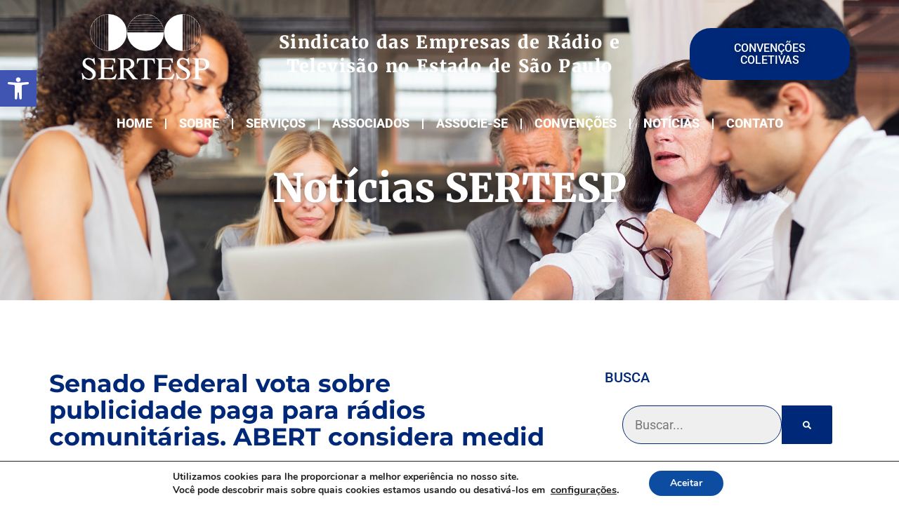

--- FILE ---
content_type: text/html; charset=UTF-8
request_url: https://sertesp.org.br/senado-federal-vota-sobre-publicidade-paga-para-radios-comunitarias-abert-considera-medid/
body_size: 32287
content:
<!doctype html>
<html lang="pt-BR">
<head>
	<meta charset="UTF-8">
	<meta name="viewport" content="width=device-width, initial-scale=1">
	<link rel="profile" href="https://gmpg.org/xfn/11">
	<meta name='robots' content='index, follow, max-image-preview:large, max-snippet:-1, max-video-preview:-1' />
	<style>img:is([sizes="auto" i], [sizes^="auto," i]) { contain-intrinsic-size: 3000px 1500px }</style>
	
	<!-- This site is optimized with the Yoast SEO plugin v26.2 - https://yoast.com/wordpress/plugins/seo/ -->
	<title>Senado Federal vota sobre publicidade paga para rádios comunitárias. ABERT considera medid - SERTESP - Sindicato das Empresas de Rádio e Televisão no Estado de São Paulo</title>
	<link rel="canonical" href="https://sertesp.org.br/senado-federal-vota-sobre-publicidade-paga-para-radios-comunitarias-abert-considera-medid/" />
	<meta property="og:locale" content="pt_BR" />
	<meta property="og:type" content="article" />
	<meta property="og:title" content="Senado Federal vota sobre publicidade paga para rádios comunitárias. ABERT considera medid - SERTESP - Sindicato das Empresas de Rádio e Televisão no Estado de São Paulo" />
	<meta property="og:description" content="A Comissão de Constituição, Justiça e Cidadania (CCJ) do Senado aprovou na semana passada o projeto (PLS 55/2016) do senador Donizete Nogueira (PT–TO), que permite que as rádios comunitárias possam angariar publicidade paga na programação." />
	<meta property="og:url" content="https://sertesp.org.br/senado-federal-vota-sobre-publicidade-paga-para-radios-comunitarias-abert-considera-medid/" />
	<meta property="og:site_name" content="SERTESP - Sindicato das Empresas de Rádio e Televisão no Estado de São Paulo" />
	<meta property="article:published_time" content="2018-06-18T03:00:00+00:00" />
	<meta property="article:modified_time" content="2024-02-08T15:19:18+00:00" />
	<meta name="author" content="Carlos Eduardo Tobias" />
	<meta name="twitter:card" content="summary_large_image" />
	<meta name="twitter:label1" content="Escrito por" />
	<meta name="twitter:data1" content="Carlos Eduardo Tobias" />
	<meta name="twitter:label2" content="Est. tempo de leitura" />
	<meta name="twitter:data2" content="4 minutos" />
	<script type="application/ld+json" class="yoast-schema-graph">{"@context":"https://schema.org","@graph":[{"@type":"Article","@id":"https://sertesp.org.br/senado-federal-vota-sobre-publicidade-paga-para-radios-comunitarias-abert-considera-medid/#article","isPartOf":{"@id":"https://sertesp.org.br/senado-federal-vota-sobre-publicidade-paga-para-radios-comunitarias-abert-considera-medid/"},"author":{"name":"Carlos Eduardo Tobias","@id":"https://sertesp.org.br/#/schema/person/fa4fc8d8e792a5027a4f6249ef7cdb2f"},"headline":"Senado Federal vota sobre publicidade paga para rádios comunitárias. ABERT considera medid","datePublished":"2018-06-18T03:00:00+00:00","dateModified":"2024-02-08T15:19:18+00:00","mainEntityOfPage":{"@id":"https://sertesp.org.br/senado-federal-vota-sobre-publicidade-paga-para-radios-comunitarias-abert-considera-medid/"},"wordCount":716,"commentCount":0,"publisher":{"@id":"https://sertesp.org.br/#organization"},"articleSection":["Notícias"],"inLanguage":"pt-BR","potentialAction":[{"@type":"CommentAction","name":"Comment","target":["https://sertesp.org.br/senado-federal-vota-sobre-publicidade-paga-para-radios-comunitarias-abert-considera-medid/#respond"]}]},{"@type":"WebPage","@id":"https://sertesp.org.br/senado-federal-vota-sobre-publicidade-paga-para-radios-comunitarias-abert-considera-medid/","url":"https://sertesp.org.br/senado-federal-vota-sobre-publicidade-paga-para-radios-comunitarias-abert-considera-medid/","name":"Senado Federal vota sobre publicidade paga para rádios comunitárias. ABERT considera medid - SERTESP - Sindicato das Empresas de Rádio e Televisão no Estado de São Paulo","isPartOf":{"@id":"https://sertesp.org.br/#website"},"datePublished":"2018-06-18T03:00:00+00:00","dateModified":"2024-02-08T15:19:18+00:00","breadcrumb":{"@id":"https://sertesp.org.br/senado-federal-vota-sobre-publicidade-paga-para-radios-comunitarias-abert-considera-medid/#breadcrumb"},"inLanguage":"pt-BR","potentialAction":[{"@type":"ReadAction","target":["https://sertesp.org.br/senado-federal-vota-sobre-publicidade-paga-para-radios-comunitarias-abert-considera-medid/"]}]},{"@type":"BreadcrumbList","@id":"https://sertesp.org.br/senado-federal-vota-sobre-publicidade-paga-para-radios-comunitarias-abert-considera-medid/#breadcrumb","itemListElement":[{"@type":"ListItem","position":1,"name":"Início","item":"https://sertesp.org.br/"},{"@type":"ListItem","position":2,"name":"Senado Federal vota sobre publicidade paga para rádios comunitárias. ABERT considera medid"}]},{"@type":"WebSite","@id":"https://sertesp.org.br/#website","url":"https://sertesp.org.br/","name":"SERTESP - Sindicato das Empresas de Rádio e Televisão no Estado de São Paulo","description":"Iniciado como Associação Profissional das Empresas de Radiodifusão do Estado de São Paulo, sob a liderança visionária de Manfredo Antonio da Costa, crescemos de 18 empresas fundadoras para mais de 300 afiliados, abrangendo a capital e o interior.","publisher":{"@id":"https://sertesp.org.br/#organization"},"potentialAction":[{"@type":"SearchAction","target":{"@type":"EntryPoint","urlTemplate":"https://sertesp.org.br/?s={search_term_string}"},"query-input":{"@type":"PropertyValueSpecification","valueRequired":true,"valueName":"search_term_string"}}],"inLanguage":"pt-BR"},{"@type":"Organization","@id":"https://sertesp.org.br/#organization","name":"SERTESP - Sindicato das Empresas de Rádio e Televisão no Estado de São Paulo","url":"https://sertesp.org.br/","logo":{"@type":"ImageObject","inLanguage":"pt-BR","@id":"https://sertesp.org.br/#/schema/logo/image/","url":"https://sertesp.org.br/wp-content/uploads/2024/01/LOGO-SERTESP-NOVO.png","contentUrl":"https://sertesp.org.br/wp-content/uploads/2024/01/LOGO-SERTESP-NOVO.png","width":572,"height":296,"caption":"SERTESP - Sindicato das Empresas de Rádio e Televisão no Estado de São Paulo"},"image":{"@id":"https://sertesp.org.br/#/schema/logo/image/"}},{"@type":"Person","@id":"https://sertesp.org.br/#/schema/person/fa4fc8d8e792a5027a4f6249ef7cdb2f","name":"Carlos Eduardo Tobias","image":{"@type":"ImageObject","inLanguage":"pt-BR","@id":"https://sertesp.org.br/#/schema/person/image/","url":"https://secure.gravatar.com/avatar/58a412433ebf554735212924be732279fd714a2f9bc5686335c1ff65c84a3b09?s=96&d=mm&r=g","contentUrl":"https://secure.gravatar.com/avatar/58a412433ebf554735212924be732279fd714a2f9bc5686335c1ff65c84a3b09?s=96&d=mm&r=g","caption":"Carlos Eduardo Tobias"},"sameAs":["https://verticalx.com.br"],"url":"https://sertesp.org.br/author/d6d7bb986ee40c8c/"}]}</script>
	<!-- / Yoast SEO plugin. -->


<link rel='dns-prefetch' href='//www.googletagmanager.com' />
<script>
window._wpemojiSettings = {"baseUrl":"https:\/\/s.w.org\/images\/core\/emoji\/16.0.1\/72x72\/","ext":".png","svgUrl":"https:\/\/s.w.org\/images\/core\/emoji\/16.0.1\/svg\/","svgExt":".svg","source":{"concatemoji":"https:\/\/sertesp.org.br\/wp-includes\/js\/wp-emoji-release.min.js?ver=6.8.3"}};
/*! This file is auto-generated */
!function(s,n){var o,i,e;function c(e){try{var t={supportTests:e,timestamp:(new Date).valueOf()};sessionStorage.setItem(o,JSON.stringify(t))}catch(e){}}function p(e,t,n){e.clearRect(0,0,e.canvas.width,e.canvas.height),e.fillText(t,0,0);var t=new Uint32Array(e.getImageData(0,0,e.canvas.width,e.canvas.height).data),a=(e.clearRect(0,0,e.canvas.width,e.canvas.height),e.fillText(n,0,0),new Uint32Array(e.getImageData(0,0,e.canvas.width,e.canvas.height).data));return t.every(function(e,t){return e===a[t]})}function u(e,t){e.clearRect(0,0,e.canvas.width,e.canvas.height),e.fillText(t,0,0);for(var n=e.getImageData(16,16,1,1),a=0;a<n.data.length;a++)if(0!==n.data[a])return!1;return!0}function f(e,t,n,a){switch(t){case"flag":return n(e,"\ud83c\udff3\ufe0f\u200d\u26a7\ufe0f","\ud83c\udff3\ufe0f\u200b\u26a7\ufe0f")?!1:!n(e,"\ud83c\udde8\ud83c\uddf6","\ud83c\udde8\u200b\ud83c\uddf6")&&!n(e,"\ud83c\udff4\udb40\udc67\udb40\udc62\udb40\udc65\udb40\udc6e\udb40\udc67\udb40\udc7f","\ud83c\udff4\u200b\udb40\udc67\u200b\udb40\udc62\u200b\udb40\udc65\u200b\udb40\udc6e\u200b\udb40\udc67\u200b\udb40\udc7f");case"emoji":return!a(e,"\ud83e\udedf")}return!1}function g(e,t,n,a){var r="undefined"!=typeof WorkerGlobalScope&&self instanceof WorkerGlobalScope?new OffscreenCanvas(300,150):s.createElement("canvas"),o=r.getContext("2d",{willReadFrequently:!0}),i=(o.textBaseline="top",o.font="600 32px Arial",{});return e.forEach(function(e){i[e]=t(o,e,n,a)}),i}function t(e){var t=s.createElement("script");t.src=e,t.defer=!0,s.head.appendChild(t)}"undefined"!=typeof Promise&&(o="wpEmojiSettingsSupports",i=["flag","emoji"],n.supports={everything:!0,everythingExceptFlag:!0},e=new Promise(function(e){s.addEventListener("DOMContentLoaded",e,{once:!0})}),new Promise(function(t){var n=function(){try{var e=JSON.parse(sessionStorage.getItem(o));if("object"==typeof e&&"number"==typeof e.timestamp&&(new Date).valueOf()<e.timestamp+604800&&"object"==typeof e.supportTests)return e.supportTests}catch(e){}return null}();if(!n){if("undefined"!=typeof Worker&&"undefined"!=typeof OffscreenCanvas&&"undefined"!=typeof URL&&URL.createObjectURL&&"undefined"!=typeof Blob)try{var e="postMessage("+g.toString()+"("+[JSON.stringify(i),f.toString(),p.toString(),u.toString()].join(",")+"));",a=new Blob([e],{type:"text/javascript"}),r=new Worker(URL.createObjectURL(a),{name:"wpTestEmojiSupports"});return void(r.onmessage=function(e){c(n=e.data),r.terminate(),t(n)})}catch(e){}c(n=g(i,f,p,u))}t(n)}).then(function(e){for(var t in e)n.supports[t]=e[t],n.supports.everything=n.supports.everything&&n.supports[t],"flag"!==t&&(n.supports.everythingExceptFlag=n.supports.everythingExceptFlag&&n.supports[t]);n.supports.everythingExceptFlag=n.supports.everythingExceptFlag&&!n.supports.flag,n.DOMReady=!1,n.readyCallback=function(){n.DOMReady=!0}}).then(function(){return e}).then(function(){var e;n.supports.everything||(n.readyCallback(),(e=n.source||{}).concatemoji?t(e.concatemoji):e.wpemoji&&e.twemoji&&(t(e.twemoji),t(e.wpemoji)))}))}((window,document),window._wpemojiSettings);
</script>

<style id='wp-emoji-styles-inline-css'>

	img.wp-smiley, img.emoji {
		display: inline !important;
		border: none !important;
		box-shadow: none !important;
		height: 1em !important;
		width: 1em !important;
		margin: 0 0.07em !important;
		vertical-align: -0.1em !important;
		background: none !important;
		padding: 0 !important;
	}
</style>
<link rel='stylesheet' id='wp-block-library-css' href='https://sertesp.org.br/wp-includes/css/dist/block-library/style.min.css?ver=6.8.3' media='all' />
<style id='filebird-block-filebird-gallery-style-inline-css'>
ul.filebird-block-filebird-gallery{margin:auto!important;padding:0!important;width:100%}ul.filebird-block-filebird-gallery.layout-grid{display:grid;grid-gap:20px;align-items:stretch;grid-template-columns:repeat(var(--columns),1fr);justify-items:stretch}ul.filebird-block-filebird-gallery.layout-grid li img{border:1px solid #ccc;box-shadow:2px 2px 6px 0 rgba(0,0,0,.3);height:100%;max-width:100%;-o-object-fit:cover;object-fit:cover;width:100%}ul.filebird-block-filebird-gallery.layout-masonry{-moz-column-count:var(--columns);-moz-column-gap:var(--space);column-gap:var(--space);-moz-column-width:var(--min-width);columns:var(--min-width) var(--columns);display:block;overflow:auto}ul.filebird-block-filebird-gallery.layout-masonry li{margin-bottom:var(--space)}ul.filebird-block-filebird-gallery li{list-style:none}ul.filebird-block-filebird-gallery li figure{height:100%;margin:0;padding:0;position:relative;width:100%}ul.filebird-block-filebird-gallery li figure figcaption{background:linear-gradient(0deg,rgba(0,0,0,.7),rgba(0,0,0,.3) 70%,transparent);bottom:0;box-sizing:border-box;color:#fff;font-size:.8em;margin:0;max-height:100%;overflow:auto;padding:3em .77em .7em;position:absolute;text-align:center;width:100%;z-index:2}ul.filebird-block-filebird-gallery li figure figcaption a{color:inherit}

</style>
<style id='global-styles-inline-css'>
:root{--wp--preset--aspect-ratio--square: 1;--wp--preset--aspect-ratio--4-3: 4/3;--wp--preset--aspect-ratio--3-4: 3/4;--wp--preset--aspect-ratio--3-2: 3/2;--wp--preset--aspect-ratio--2-3: 2/3;--wp--preset--aspect-ratio--16-9: 16/9;--wp--preset--aspect-ratio--9-16: 9/16;--wp--preset--color--black: #000000;--wp--preset--color--cyan-bluish-gray: #abb8c3;--wp--preset--color--white: #ffffff;--wp--preset--color--pale-pink: #f78da7;--wp--preset--color--vivid-red: #cf2e2e;--wp--preset--color--luminous-vivid-orange: #ff6900;--wp--preset--color--luminous-vivid-amber: #fcb900;--wp--preset--color--light-green-cyan: #7bdcb5;--wp--preset--color--vivid-green-cyan: #00d084;--wp--preset--color--pale-cyan-blue: #8ed1fc;--wp--preset--color--vivid-cyan-blue: #0693e3;--wp--preset--color--vivid-purple: #9b51e0;--wp--preset--gradient--vivid-cyan-blue-to-vivid-purple: linear-gradient(135deg,rgba(6,147,227,1) 0%,rgb(155,81,224) 100%);--wp--preset--gradient--light-green-cyan-to-vivid-green-cyan: linear-gradient(135deg,rgb(122,220,180) 0%,rgb(0,208,130) 100%);--wp--preset--gradient--luminous-vivid-amber-to-luminous-vivid-orange: linear-gradient(135deg,rgba(252,185,0,1) 0%,rgba(255,105,0,1) 100%);--wp--preset--gradient--luminous-vivid-orange-to-vivid-red: linear-gradient(135deg,rgba(255,105,0,1) 0%,rgb(207,46,46) 100%);--wp--preset--gradient--very-light-gray-to-cyan-bluish-gray: linear-gradient(135deg,rgb(238,238,238) 0%,rgb(169,184,195) 100%);--wp--preset--gradient--cool-to-warm-spectrum: linear-gradient(135deg,rgb(74,234,220) 0%,rgb(151,120,209) 20%,rgb(207,42,186) 40%,rgb(238,44,130) 60%,rgb(251,105,98) 80%,rgb(254,248,76) 100%);--wp--preset--gradient--blush-light-purple: linear-gradient(135deg,rgb(255,206,236) 0%,rgb(152,150,240) 100%);--wp--preset--gradient--blush-bordeaux: linear-gradient(135deg,rgb(254,205,165) 0%,rgb(254,45,45) 50%,rgb(107,0,62) 100%);--wp--preset--gradient--luminous-dusk: linear-gradient(135deg,rgb(255,203,112) 0%,rgb(199,81,192) 50%,rgb(65,88,208) 100%);--wp--preset--gradient--pale-ocean: linear-gradient(135deg,rgb(255,245,203) 0%,rgb(182,227,212) 50%,rgb(51,167,181) 100%);--wp--preset--gradient--electric-grass: linear-gradient(135deg,rgb(202,248,128) 0%,rgb(113,206,126) 100%);--wp--preset--gradient--midnight: linear-gradient(135deg,rgb(2,3,129) 0%,rgb(40,116,252) 100%);--wp--preset--font-size--small: 13px;--wp--preset--font-size--medium: 20px;--wp--preset--font-size--large: 36px;--wp--preset--font-size--x-large: 42px;--wp--preset--spacing--20: 0.44rem;--wp--preset--spacing--30: 0.67rem;--wp--preset--spacing--40: 1rem;--wp--preset--spacing--50: 1.5rem;--wp--preset--spacing--60: 2.25rem;--wp--preset--spacing--70: 3.38rem;--wp--preset--spacing--80: 5.06rem;--wp--preset--shadow--natural: 6px 6px 9px rgba(0, 0, 0, 0.2);--wp--preset--shadow--deep: 12px 12px 50px rgba(0, 0, 0, 0.4);--wp--preset--shadow--sharp: 6px 6px 0px rgba(0, 0, 0, 0.2);--wp--preset--shadow--outlined: 6px 6px 0px -3px rgba(255, 255, 255, 1), 6px 6px rgba(0, 0, 0, 1);--wp--preset--shadow--crisp: 6px 6px 0px rgba(0, 0, 0, 1);}:root { --wp--style--global--content-size: 800px;--wp--style--global--wide-size: 1200px; }:where(body) { margin: 0; }.wp-site-blocks > .alignleft { float: left; margin-right: 2em; }.wp-site-blocks > .alignright { float: right; margin-left: 2em; }.wp-site-blocks > .aligncenter { justify-content: center; margin-left: auto; margin-right: auto; }:where(.wp-site-blocks) > * { margin-block-start: 24px; margin-block-end: 0; }:where(.wp-site-blocks) > :first-child { margin-block-start: 0; }:where(.wp-site-blocks) > :last-child { margin-block-end: 0; }:root { --wp--style--block-gap: 24px; }:root :where(.is-layout-flow) > :first-child{margin-block-start: 0;}:root :where(.is-layout-flow) > :last-child{margin-block-end: 0;}:root :where(.is-layout-flow) > *{margin-block-start: 24px;margin-block-end: 0;}:root :where(.is-layout-constrained) > :first-child{margin-block-start: 0;}:root :where(.is-layout-constrained) > :last-child{margin-block-end: 0;}:root :where(.is-layout-constrained) > *{margin-block-start: 24px;margin-block-end: 0;}:root :where(.is-layout-flex){gap: 24px;}:root :where(.is-layout-grid){gap: 24px;}.is-layout-flow > .alignleft{float: left;margin-inline-start: 0;margin-inline-end: 2em;}.is-layout-flow > .alignright{float: right;margin-inline-start: 2em;margin-inline-end: 0;}.is-layout-flow > .aligncenter{margin-left: auto !important;margin-right: auto !important;}.is-layout-constrained > .alignleft{float: left;margin-inline-start: 0;margin-inline-end: 2em;}.is-layout-constrained > .alignright{float: right;margin-inline-start: 2em;margin-inline-end: 0;}.is-layout-constrained > .aligncenter{margin-left: auto !important;margin-right: auto !important;}.is-layout-constrained > :where(:not(.alignleft):not(.alignright):not(.alignfull)){max-width: var(--wp--style--global--content-size);margin-left: auto !important;margin-right: auto !important;}.is-layout-constrained > .alignwide{max-width: var(--wp--style--global--wide-size);}body .is-layout-flex{display: flex;}.is-layout-flex{flex-wrap: wrap;align-items: center;}.is-layout-flex > :is(*, div){margin: 0;}body .is-layout-grid{display: grid;}.is-layout-grid > :is(*, div){margin: 0;}body{padding-top: 0px;padding-right: 0px;padding-bottom: 0px;padding-left: 0px;}a:where(:not(.wp-element-button)){text-decoration: underline;}:root :where(.wp-element-button, .wp-block-button__link){background-color: #32373c;border-width: 0;color: #fff;font-family: inherit;font-size: inherit;line-height: inherit;padding: calc(0.667em + 2px) calc(1.333em + 2px);text-decoration: none;}.has-black-color{color: var(--wp--preset--color--black) !important;}.has-cyan-bluish-gray-color{color: var(--wp--preset--color--cyan-bluish-gray) !important;}.has-white-color{color: var(--wp--preset--color--white) !important;}.has-pale-pink-color{color: var(--wp--preset--color--pale-pink) !important;}.has-vivid-red-color{color: var(--wp--preset--color--vivid-red) !important;}.has-luminous-vivid-orange-color{color: var(--wp--preset--color--luminous-vivid-orange) !important;}.has-luminous-vivid-amber-color{color: var(--wp--preset--color--luminous-vivid-amber) !important;}.has-light-green-cyan-color{color: var(--wp--preset--color--light-green-cyan) !important;}.has-vivid-green-cyan-color{color: var(--wp--preset--color--vivid-green-cyan) !important;}.has-pale-cyan-blue-color{color: var(--wp--preset--color--pale-cyan-blue) !important;}.has-vivid-cyan-blue-color{color: var(--wp--preset--color--vivid-cyan-blue) !important;}.has-vivid-purple-color{color: var(--wp--preset--color--vivid-purple) !important;}.has-black-background-color{background-color: var(--wp--preset--color--black) !important;}.has-cyan-bluish-gray-background-color{background-color: var(--wp--preset--color--cyan-bluish-gray) !important;}.has-white-background-color{background-color: var(--wp--preset--color--white) !important;}.has-pale-pink-background-color{background-color: var(--wp--preset--color--pale-pink) !important;}.has-vivid-red-background-color{background-color: var(--wp--preset--color--vivid-red) !important;}.has-luminous-vivid-orange-background-color{background-color: var(--wp--preset--color--luminous-vivid-orange) !important;}.has-luminous-vivid-amber-background-color{background-color: var(--wp--preset--color--luminous-vivid-amber) !important;}.has-light-green-cyan-background-color{background-color: var(--wp--preset--color--light-green-cyan) !important;}.has-vivid-green-cyan-background-color{background-color: var(--wp--preset--color--vivid-green-cyan) !important;}.has-pale-cyan-blue-background-color{background-color: var(--wp--preset--color--pale-cyan-blue) !important;}.has-vivid-cyan-blue-background-color{background-color: var(--wp--preset--color--vivid-cyan-blue) !important;}.has-vivid-purple-background-color{background-color: var(--wp--preset--color--vivid-purple) !important;}.has-black-border-color{border-color: var(--wp--preset--color--black) !important;}.has-cyan-bluish-gray-border-color{border-color: var(--wp--preset--color--cyan-bluish-gray) !important;}.has-white-border-color{border-color: var(--wp--preset--color--white) !important;}.has-pale-pink-border-color{border-color: var(--wp--preset--color--pale-pink) !important;}.has-vivid-red-border-color{border-color: var(--wp--preset--color--vivid-red) !important;}.has-luminous-vivid-orange-border-color{border-color: var(--wp--preset--color--luminous-vivid-orange) !important;}.has-luminous-vivid-amber-border-color{border-color: var(--wp--preset--color--luminous-vivid-amber) !important;}.has-light-green-cyan-border-color{border-color: var(--wp--preset--color--light-green-cyan) !important;}.has-vivid-green-cyan-border-color{border-color: var(--wp--preset--color--vivid-green-cyan) !important;}.has-pale-cyan-blue-border-color{border-color: var(--wp--preset--color--pale-cyan-blue) !important;}.has-vivid-cyan-blue-border-color{border-color: var(--wp--preset--color--vivid-cyan-blue) !important;}.has-vivid-purple-border-color{border-color: var(--wp--preset--color--vivid-purple) !important;}.has-vivid-cyan-blue-to-vivid-purple-gradient-background{background: var(--wp--preset--gradient--vivid-cyan-blue-to-vivid-purple) !important;}.has-light-green-cyan-to-vivid-green-cyan-gradient-background{background: var(--wp--preset--gradient--light-green-cyan-to-vivid-green-cyan) !important;}.has-luminous-vivid-amber-to-luminous-vivid-orange-gradient-background{background: var(--wp--preset--gradient--luminous-vivid-amber-to-luminous-vivid-orange) !important;}.has-luminous-vivid-orange-to-vivid-red-gradient-background{background: var(--wp--preset--gradient--luminous-vivid-orange-to-vivid-red) !important;}.has-very-light-gray-to-cyan-bluish-gray-gradient-background{background: var(--wp--preset--gradient--very-light-gray-to-cyan-bluish-gray) !important;}.has-cool-to-warm-spectrum-gradient-background{background: var(--wp--preset--gradient--cool-to-warm-spectrum) !important;}.has-blush-light-purple-gradient-background{background: var(--wp--preset--gradient--blush-light-purple) !important;}.has-blush-bordeaux-gradient-background{background: var(--wp--preset--gradient--blush-bordeaux) !important;}.has-luminous-dusk-gradient-background{background: var(--wp--preset--gradient--luminous-dusk) !important;}.has-pale-ocean-gradient-background{background: var(--wp--preset--gradient--pale-ocean) !important;}.has-electric-grass-gradient-background{background: var(--wp--preset--gradient--electric-grass) !important;}.has-midnight-gradient-background{background: var(--wp--preset--gradient--midnight) !important;}.has-small-font-size{font-size: var(--wp--preset--font-size--small) !important;}.has-medium-font-size{font-size: var(--wp--preset--font-size--medium) !important;}.has-large-font-size{font-size: var(--wp--preset--font-size--large) !important;}.has-x-large-font-size{font-size: var(--wp--preset--font-size--x-large) !important;}
:root :where(.wp-block-pullquote){font-size: 1.5em;line-height: 1.6;}
</style>
<link rel='stylesheet' id='pojo-a11y-css' href='https://sertesp.org.br/wp-content/plugins/pojo-accessibility/modules/legacy/assets/css/style.min.css?ver=1.0.0' media='all' />
<link rel='stylesheet' id='elementor-frontend-css' href='https://sertesp.org.br/wp-content/plugins/elementor/assets/css/frontend.min.css?ver=3.32.5' media='all' />
<link rel='stylesheet' id='widget-image-css' href='https://sertesp.org.br/wp-content/plugins/elementor/assets/css/widget-image.min.css?ver=3.32.5' media='all' />
<link rel='stylesheet' id='widget-heading-css' href='https://sertesp.org.br/wp-content/plugins/elementor/assets/css/widget-heading.min.css?ver=3.32.5' media='all' />
<link rel='stylesheet' id='widget-nav-menu-css' href='https://sertesp.org.br/wp-content/plugins/pro-elements/assets/css/widget-nav-menu.min.css?ver=3.32.1' media='all' />
<link rel='stylesheet' id='widget-icon-list-css' href='https://sertesp.org.br/wp-content/plugins/elementor/assets/css/widget-icon-list.min.css?ver=3.32.5' media='all' />
<link rel='stylesheet' id='widget-post-info-css' href='https://sertesp.org.br/wp-content/plugins/pro-elements/assets/css/widget-post-info.min.css?ver=3.32.1' media='all' />
<link rel='stylesheet' id='widget-divider-css' href='https://sertesp.org.br/wp-content/plugins/elementor/assets/css/widget-divider.min.css?ver=3.32.5' media='all' />
<link rel='stylesheet' id='widget-post-navigation-css' href='https://sertesp.org.br/wp-content/plugins/pro-elements/assets/css/widget-post-navigation.min.css?ver=3.32.1' media='all' />
<link rel='stylesheet' id='widget-search-form-css' href='https://sertesp.org.br/wp-content/plugins/pro-elements/assets/css/widget-search-form.min.css?ver=3.32.1' media='all' />
<link rel='stylesheet' id='widget-posts-css' href='https://sertesp.org.br/wp-content/plugins/pro-elements/assets/css/widget-posts.min.css?ver=3.32.1' media='all' />
<link rel='stylesheet' id='elementor-post-320-css' href='https://sertesp.org.br/wp-content/uploads/elementor/css/post-320.css?ver=1764124722' media='all' />
<link rel='stylesheet' id='elementor-post-342-css' href='https://sertesp.org.br/wp-content/uploads/elementor/css/post-342.css?ver=1764124723' media='all' />
<link rel='stylesheet' id='elementor-post-357-css' href='https://sertesp.org.br/wp-content/uploads/elementor/css/post-357.css?ver=1764124723' media='all' />
<link rel='stylesheet' id='elementor-post-358-css' href='https://sertesp.org.br/wp-content/uploads/elementor/css/post-358.css?ver=1764124988' media='all' />
<link rel='stylesheet' id='ekit-widget-styles-css' href='https://sertesp.org.br/wp-content/plugins/elementskit-lite/widgets/init/assets/css/widget-styles.css?ver=3.7.4' media='all' />
<link rel='stylesheet' id='ekit-responsive-css' href='https://sertesp.org.br/wp-content/plugins/elementskit-lite/widgets/init/assets/css/responsive.css?ver=3.7.4' media='all' />
<link rel='stylesheet' id='moove_gdpr_frontend-css' href='https://sertesp.org.br/wp-content/plugins/gdpr-cookie-compliance/dist/styles/gdpr-main.css?ver=5.0.9' media='all' />
<style id='moove_gdpr_frontend-inline-css'>
#moove_gdpr_cookie_modal,#moove_gdpr_cookie_info_bar,.gdpr_cookie_settings_shortcode_content{font-family:&#039;Nunito&#039;,sans-serif}#moove_gdpr_save_popup_settings_button{background-color:#373737;color:#fff}#moove_gdpr_save_popup_settings_button:hover{background-color:#000}#moove_gdpr_cookie_info_bar .moove-gdpr-info-bar-container .moove-gdpr-info-bar-content a.mgbutton,#moove_gdpr_cookie_info_bar .moove-gdpr-info-bar-container .moove-gdpr-info-bar-content button.mgbutton{background-color:#0c4da2}#moove_gdpr_cookie_modal .moove-gdpr-modal-content .moove-gdpr-modal-footer-content .moove-gdpr-button-holder a.mgbutton,#moove_gdpr_cookie_modal .moove-gdpr-modal-content .moove-gdpr-modal-footer-content .moove-gdpr-button-holder button.mgbutton,.gdpr_cookie_settings_shortcode_content .gdpr-shr-button.button-green{background-color:#0c4da2;border-color:#0c4da2}#moove_gdpr_cookie_modal .moove-gdpr-modal-content .moove-gdpr-modal-footer-content .moove-gdpr-button-holder a.mgbutton:hover,#moove_gdpr_cookie_modal .moove-gdpr-modal-content .moove-gdpr-modal-footer-content .moove-gdpr-button-holder button.mgbutton:hover,.gdpr_cookie_settings_shortcode_content .gdpr-shr-button.button-green:hover{background-color:#fff;color:#0c4da2}#moove_gdpr_cookie_modal .moove-gdpr-modal-content .moove-gdpr-modal-close i,#moove_gdpr_cookie_modal .moove-gdpr-modal-content .moove-gdpr-modal-close span.gdpr-icon{background-color:#0c4da2;border:1px solid #0c4da2}#moove_gdpr_cookie_info_bar span.moove-gdpr-infobar-allow-all.focus-g,#moove_gdpr_cookie_info_bar span.moove-gdpr-infobar-allow-all:focus,#moove_gdpr_cookie_info_bar button.moove-gdpr-infobar-allow-all.focus-g,#moove_gdpr_cookie_info_bar button.moove-gdpr-infobar-allow-all:focus,#moove_gdpr_cookie_info_bar span.moove-gdpr-infobar-reject-btn.focus-g,#moove_gdpr_cookie_info_bar span.moove-gdpr-infobar-reject-btn:focus,#moove_gdpr_cookie_info_bar button.moove-gdpr-infobar-reject-btn.focus-g,#moove_gdpr_cookie_info_bar button.moove-gdpr-infobar-reject-btn:focus,#moove_gdpr_cookie_info_bar span.change-settings-button.focus-g,#moove_gdpr_cookie_info_bar span.change-settings-button:focus,#moove_gdpr_cookie_info_bar button.change-settings-button.focus-g,#moove_gdpr_cookie_info_bar button.change-settings-button:focus{-webkit-box-shadow:0 0 1px 3px #0c4da2;-moz-box-shadow:0 0 1px 3px #0c4da2;box-shadow:0 0 1px 3px #0c4da2}#moove_gdpr_cookie_modal .moove-gdpr-modal-content .moove-gdpr-modal-close i:hover,#moove_gdpr_cookie_modal .moove-gdpr-modal-content .moove-gdpr-modal-close span.gdpr-icon:hover,#moove_gdpr_cookie_info_bar span[data-href]>u.change-settings-button{color:#0c4da2}#moove_gdpr_cookie_modal .moove-gdpr-modal-content .moove-gdpr-modal-left-content #moove-gdpr-menu li.menu-item-selected a span.gdpr-icon,#moove_gdpr_cookie_modal .moove-gdpr-modal-content .moove-gdpr-modal-left-content #moove-gdpr-menu li.menu-item-selected button span.gdpr-icon{color:inherit}#moove_gdpr_cookie_modal .moove-gdpr-modal-content .moove-gdpr-modal-left-content #moove-gdpr-menu li a span.gdpr-icon,#moove_gdpr_cookie_modal .moove-gdpr-modal-content .moove-gdpr-modal-left-content #moove-gdpr-menu li button span.gdpr-icon{color:inherit}#moove_gdpr_cookie_modal .gdpr-acc-link{line-height:0;font-size:0;color:transparent;position:absolute}#moove_gdpr_cookie_modal .moove-gdpr-modal-content .moove-gdpr-modal-close:hover i,#moove_gdpr_cookie_modal .moove-gdpr-modal-content .moove-gdpr-modal-left-content #moove-gdpr-menu li a,#moove_gdpr_cookie_modal .moove-gdpr-modal-content .moove-gdpr-modal-left-content #moove-gdpr-menu li button,#moove_gdpr_cookie_modal .moove-gdpr-modal-content .moove-gdpr-modal-left-content #moove-gdpr-menu li button i,#moove_gdpr_cookie_modal .moove-gdpr-modal-content .moove-gdpr-modal-left-content #moove-gdpr-menu li a i,#moove_gdpr_cookie_modal .moove-gdpr-modal-content .moove-gdpr-tab-main .moove-gdpr-tab-main-content a:hover,#moove_gdpr_cookie_info_bar.moove-gdpr-dark-scheme .moove-gdpr-info-bar-container .moove-gdpr-info-bar-content a.mgbutton:hover,#moove_gdpr_cookie_info_bar.moove-gdpr-dark-scheme .moove-gdpr-info-bar-container .moove-gdpr-info-bar-content button.mgbutton:hover,#moove_gdpr_cookie_info_bar.moove-gdpr-dark-scheme .moove-gdpr-info-bar-container .moove-gdpr-info-bar-content a:hover,#moove_gdpr_cookie_info_bar.moove-gdpr-dark-scheme .moove-gdpr-info-bar-container .moove-gdpr-info-bar-content button:hover,#moove_gdpr_cookie_info_bar.moove-gdpr-dark-scheme .moove-gdpr-info-bar-container .moove-gdpr-info-bar-content span.change-settings-button:hover,#moove_gdpr_cookie_info_bar.moove-gdpr-dark-scheme .moove-gdpr-info-bar-container .moove-gdpr-info-bar-content button.change-settings-button:hover,#moove_gdpr_cookie_info_bar.moove-gdpr-dark-scheme .moove-gdpr-info-bar-container .moove-gdpr-info-bar-content u.change-settings-button:hover,#moove_gdpr_cookie_info_bar span[data-href]>u.change-settings-button,#moove_gdpr_cookie_info_bar.moove-gdpr-dark-scheme .moove-gdpr-info-bar-container .moove-gdpr-info-bar-content a.mgbutton.focus-g,#moove_gdpr_cookie_info_bar.moove-gdpr-dark-scheme .moove-gdpr-info-bar-container .moove-gdpr-info-bar-content button.mgbutton.focus-g,#moove_gdpr_cookie_info_bar.moove-gdpr-dark-scheme .moove-gdpr-info-bar-container .moove-gdpr-info-bar-content a.focus-g,#moove_gdpr_cookie_info_bar.moove-gdpr-dark-scheme .moove-gdpr-info-bar-container .moove-gdpr-info-bar-content button.focus-g,#moove_gdpr_cookie_info_bar.moove-gdpr-dark-scheme .moove-gdpr-info-bar-container .moove-gdpr-info-bar-content a.mgbutton:focus,#moove_gdpr_cookie_info_bar.moove-gdpr-dark-scheme .moove-gdpr-info-bar-container .moove-gdpr-info-bar-content button.mgbutton:focus,#moove_gdpr_cookie_info_bar.moove-gdpr-dark-scheme .moove-gdpr-info-bar-container .moove-gdpr-info-bar-content a:focus,#moove_gdpr_cookie_info_bar.moove-gdpr-dark-scheme .moove-gdpr-info-bar-container .moove-gdpr-info-bar-content button:focus,#moove_gdpr_cookie_info_bar.moove-gdpr-dark-scheme .moove-gdpr-info-bar-container .moove-gdpr-info-bar-content span.change-settings-button.focus-g,span.change-settings-button:focus,button.change-settings-button.focus-g,button.change-settings-button:focus,#moove_gdpr_cookie_info_bar.moove-gdpr-dark-scheme .moove-gdpr-info-bar-container .moove-gdpr-info-bar-content u.change-settings-button.focus-g,#moove_gdpr_cookie_info_bar.moove-gdpr-dark-scheme .moove-gdpr-info-bar-container .moove-gdpr-info-bar-content u.change-settings-button:focus{color:#0c4da2}#moove_gdpr_cookie_modal .moove-gdpr-branding.focus-g span,#moove_gdpr_cookie_modal .moove-gdpr-modal-content .moove-gdpr-tab-main a.focus-g,#moove_gdpr_cookie_modal .moove-gdpr-modal-content .moove-gdpr-tab-main .gdpr-cd-details-toggle.focus-g{color:#0c4da2}#moove_gdpr_cookie_modal.gdpr_lightbox-hide{display:none}
</style>
<link rel='stylesheet' id='elementor-gf-local-merriweather-css' href='https://sertesp.org.br/wp-content/uploads/elementor/google-fonts/css/merriweather.css?ver=1749995474' media='all' />
<link rel='stylesheet' id='elementor-gf-local-roboto-css' href='https://sertesp.org.br/wp-content/uploads/elementor/google-fonts/css/roboto.css?ver=1749995485' media='all' />
<link rel='stylesheet' id='elementor-gf-local-montserrat-css' href='https://sertesp.org.br/wp-content/uploads/elementor/google-fonts/css/montserrat.css?ver=1749995569' media='all' />
<script src="https://sertesp.org.br/wp-includes/js/jquery/jquery.min.js?ver=3.7.1" id="jquery-core-js"></script>
<script src="https://sertesp.org.br/wp-includes/js/jquery/jquery-migrate.min.js?ver=3.4.1" id="jquery-migrate-js"></script>

<!-- Snippet da etiqueta do Google (gtag.js) adicionado pelo Site Kit -->
<!-- Snippet do Google Análises adicionado pelo Site Kit -->
<script src="https://www.googletagmanager.com/gtag/js?id=GT-WB74F8R" id="google_gtagjs-js" async></script>
<script id="google_gtagjs-js-after">
window.dataLayer = window.dataLayer || [];function gtag(){dataLayer.push(arguments);}
gtag("set","linker",{"domains":["sertesp.org.br"]});
gtag("js", new Date());
gtag("set", "developer_id.dZTNiMT", true);
gtag("config", "GT-WB74F8R");
</script>
<link rel="https://api.w.org/" href="https://sertesp.org.br/wp-json/" /><link rel="alternate" title="JSON" type="application/json" href="https://sertesp.org.br/wp-json/wp/v2/posts/13026" /><link rel="alternate" title="oEmbed (JSON)" type="application/json+oembed" href="https://sertesp.org.br/wp-json/oembed/1.0/embed?url=https%3A%2F%2Fsertesp.org.br%2Fsenado-federal-vota-sobre-publicidade-paga-para-radios-comunitarias-abert-considera-medid%2F" />
<link rel="alternate" title="oEmbed (XML)" type="text/xml+oembed" href="https://sertesp.org.br/wp-json/oembed/1.0/embed?url=https%3A%2F%2Fsertesp.org.br%2Fsenado-federal-vota-sobre-publicidade-paga-para-radios-comunitarias-abert-considera-medid%2F&#038;format=xml" />
        <style type="text/css" id="admin-menu-logo-css">
            .asenha-admin-logo .ab-item, 
            .asenha-admin-logo a {
                line-height: 28px !important;
                display: flex;
                align-items: center;
            }

            .asenha-admin-logo img {
                vertical-align: middle;
                height: 20px !important;
            }
            
            @media screen and (max-width: 782px) {
                #wpadminbar li#wp-admin-bar-asenha-admin-bar-logo {
                    display: block;
                }
                
                #wpadminbar li#wp-admin-bar-asenha-admin-bar-logo a {
                    display: flex;
                    margin-left: 8px;
                }
            }
        </style>
        <meta name="generator" content="Site Kit by Google 1.164.0" /><style type="text/css">
#pojo-a11y-toolbar .pojo-a11y-toolbar-toggle a{ background-color: #4054b2;	color: #ffffff;}
#pojo-a11y-toolbar .pojo-a11y-toolbar-overlay, #pojo-a11y-toolbar .pojo-a11y-toolbar-overlay ul.pojo-a11y-toolbar-items.pojo-a11y-links{ border-color: #4054b2;}
body.pojo-a11y-focusable a:focus{ outline-style: solid !important;	outline-width: 1px !important;	outline-color: #FF0000 !important;}
#pojo-a11y-toolbar{ top: 100px !important;}
#pojo-a11y-toolbar .pojo-a11y-toolbar-overlay{ background-color: #ffffff;}
#pojo-a11y-toolbar .pojo-a11y-toolbar-overlay ul.pojo-a11y-toolbar-items li.pojo-a11y-toolbar-item a, #pojo-a11y-toolbar .pojo-a11y-toolbar-overlay p.pojo-a11y-toolbar-title{ color: #333333;}
#pojo-a11y-toolbar .pojo-a11y-toolbar-overlay ul.pojo-a11y-toolbar-items li.pojo-a11y-toolbar-item a.active{ background-color: #4054b2;	color: #ffffff;}
@media (max-width: 767px) { #pojo-a11y-toolbar { top: 50px !important; } }</style><meta name="generator" content="Elementor 3.32.5; features: e_font_icon_svg, additional_custom_breakpoints; settings: css_print_method-external, google_font-enabled, font_display-swap">
			<style>
				.e-con.e-parent:nth-of-type(n+4):not(.e-lazyloaded):not(.e-no-lazyload),
				.e-con.e-parent:nth-of-type(n+4):not(.e-lazyloaded):not(.e-no-lazyload) * {
					background-image: none !important;
				}
				@media screen and (max-height: 1024px) {
					.e-con.e-parent:nth-of-type(n+3):not(.e-lazyloaded):not(.e-no-lazyload),
					.e-con.e-parent:nth-of-type(n+3):not(.e-lazyloaded):not(.e-no-lazyload) * {
						background-image: none !important;
					}
				}
				@media screen and (max-height: 640px) {
					.e-con.e-parent:nth-of-type(n+2):not(.e-lazyloaded):not(.e-no-lazyload),
					.e-con.e-parent:nth-of-type(n+2):not(.e-lazyloaded):not(.e-no-lazyload) * {
						background-image: none !important;
					}
				}
			</style>
			<style type="text/css">.broken_link, a.broken_link {
	text-decoration: line-through;
}</style><link rel="icon" href="https://sertesp.org.br/wp-content/uploads/2024/02/cropped-favicon-sertesp-512x512-1-32x32.png" sizes="32x32" />
<link rel="icon" href="https://sertesp.org.br/wp-content/uploads/2024/02/cropped-favicon-sertesp-512x512-1-192x192.png" sizes="192x192" />
<link rel="apple-touch-icon" href="https://sertesp.org.br/wp-content/uploads/2024/02/cropped-favicon-sertesp-512x512-1-180x180.png" />
<meta name="msapplication-TileImage" content="https://sertesp.org.br/wp-content/uploads/2024/02/cropped-favicon-sertesp-512x512-1-270x270.png" />
</head>
<body class="wp-singular post-template-default single single-post postid-13026 single-format-standard wp-custom-logo wp-embed-responsive wp-theme-hello-elementor hello-elementor-default elementor-default elementor-kit-320 elementor-page-358">



		<header data-elementor-type="header" data-elementor-id="342" class="elementor elementor-342 elementor-location-header" data-elementor-post-type="elementor_library">
			<div class="elementor-element elementor-element-4b2f346 e-flex e-con-boxed e-con e-parent" data-id="4b2f346" data-element_type="container">
					<div class="e-con-inner">
				<div class="elementor-element elementor-element-7d5cb95 elementor-widget__width-initial elementor-widget-tablet__width-initial elementor-widget elementor-widget-image" data-id="7d5cb95" data-element_type="widget" data-widget_type="image.default">
				<div class="elementor-widget-container">
															<img fetchpriority="high" width="572" height="296" src="https://sertesp.org.br/wp-content/uploads/2023/12/LOGO-SERTESP-TRANSPARENTE-BRANCO.png" class="attachment-large size-large wp-image-299" alt="SERTESP - Sindicato das Empresas de Rádio e Televisão no Estado de São Paulo" srcset="https://sertesp.org.br/wp-content/uploads/2023/12/LOGO-SERTESP-TRANSPARENTE-BRANCO.png 572w, https://sertesp.org.br/wp-content/uploads/2023/12/LOGO-SERTESP-TRANSPARENTE-BRANCO-300x155.png 300w" sizes="(max-width: 572px) 100vw, 572px" />															</div>
				</div>
				<div class="elementor-element elementor-element-6b7e51f elementor-widget__width-initial elementor-widget-tablet__width-initial elementor-widget elementor-widget-heading" data-id="6b7e51f" data-element_type="widget" data-widget_type="heading.default">
				<div class="elementor-widget-container">
					<h1 class="elementor-heading-title elementor-size-default">Sindicato das Empresas de Rádio e<br>Televisão no Estado de São Paulo</h1>				</div>
				</div>
				<div class="elementor-element elementor-element-68786e8 elementor-align-center elementor-widget__width-initial elementor-hidden-mobile elementor-widget elementor-widget-button" data-id="68786e8" data-element_type="widget" accesskey="c" data-widget_type="button.default">
				<div class="elementor-widget-container">
									<div class="elementor-button-wrapper">
					<a class="elementor-button elementor-button-link elementor-size-sm" href="https://sertesp.org.br/convencoes-coletivas/#1">
						<span class="elementor-button-content-wrapper">
									<span class="elementor-button-text">Convenções Coletivas</span>
					</span>
					</a>
				</div>
								</div>
				</div>
					</div>
				</div>
		<div class="elementor-element elementor-element-1b0f57d7 e-flex e-con-boxed e-con e-parent" data-id="1b0f57d7" data-element_type="container" data-settings="{&quot;background_background&quot;:&quot;classic&quot;}">
					<div class="e-con-inner">
				<div class="elementor-element elementor-element-185f3ecd elementor-nav-menu--stretch elementor-nav-menu__align-center elementor-nav-menu--dropdown-mobile elementor-nav-menu__text-align-aside elementor-nav-menu--toggle elementor-nav-menu--burger elementor-widget elementor-widget-nav-menu" data-id="185f3ecd" data-element_type="widget" data-settings="{&quot;full_width&quot;:&quot;stretch&quot;,&quot;layout&quot;:&quot;horizontal&quot;,&quot;submenu_icon&quot;:{&quot;value&quot;:&quot;&lt;svg aria-hidden=\&quot;true\&quot; class=\&quot;e-font-icon-svg e-fas-caret-down\&quot; viewBox=\&quot;0 0 320 512\&quot; xmlns=\&quot;http:\/\/www.w3.org\/2000\/svg\&quot;&gt;&lt;path d=\&quot;M31.3 192h257.3c17.8 0 26.7 21.5 14.1 34.1L174.1 354.8c-7.8 7.8-20.5 7.8-28.3 0L17.2 226.1C4.6 213.5 13.5 192 31.3 192z\&quot;&gt;&lt;\/path&gt;&lt;\/svg&gt;&quot;,&quot;library&quot;:&quot;fa-solid&quot;},&quot;toggle&quot;:&quot;burger&quot;}" data-widget_type="nav-menu.default">
				<div class="elementor-widget-container">
								<nav aria-label="Menu" class="elementor-nav-menu--main elementor-nav-menu__container elementor-nav-menu--layout-horizontal e--pointer-none">
				<ul id="menu-1-185f3ecd" class="elementor-nav-menu"><li class="menu-item menu-item-type-post_type menu-item-object-page menu-item-home menu-item-521"><a href="https://sertesp.org.br/" class="elementor-item">HOME</a></li>
<li class="menu-item menu-item-type-post_type menu-item-object-page menu-item-528"><a href="https://sertesp.org.br/sobre/" class="elementor-item">SOBRE</a></li>
<li class="menu-item menu-item-type-post_type menu-item-object-page menu-item-527"><a href="https://sertesp.org.br/servicos/" class="elementor-item">SERVIÇOS</a></li>
<li class="menu-item menu-item-type-post_type menu-item-object-page menu-item-522"><a href="https://sertesp.org.br/associados/" class="elementor-item">ASSOCIADOS</a></li>
<li class="menu-item menu-item-type-post_type menu-item-object-page menu-item-523"><a href="https://sertesp.org.br/associe-se/" class="elementor-item">ASSOCIE-SE</a></li>
<li class="menu-item menu-item-type-post_type menu-item-object-page menu-item-5379"><a href="https://sertesp.org.br/convencoes-coletivas/" class="elementor-item">CONVENÇÕES</a></li>
<li class="menu-item menu-item-type-post_type menu-item-object-page menu-item-526"><a href="https://sertesp.org.br/noticias/" class="elementor-item">NOTÍCIAS</a></li>
<li class="menu-item menu-item-type-post_type menu-item-object-page menu-item-524"><a href="https://sertesp.org.br/contato/" class="elementor-item">CONTATO</a></li>
</ul>			</nav>
					<div class="elementor-menu-toggle" role="button" tabindex="0" aria-label="Menu Toggle" aria-expanded="false">
			<svg aria-hidden="true" role="presentation" class="elementor-menu-toggle__icon--open e-font-icon-svg e-eicon-menu-bar" viewBox="0 0 1000 1000" xmlns="http://www.w3.org/2000/svg"><path d="M104 333H896C929 333 958 304 958 271S929 208 896 208H104C71 208 42 237 42 271S71 333 104 333ZM104 583H896C929 583 958 554 958 521S929 458 896 458H104C71 458 42 487 42 521S71 583 104 583ZM104 833H896C929 833 958 804 958 771S929 708 896 708H104C71 708 42 737 42 771S71 833 104 833Z"></path></svg><svg aria-hidden="true" role="presentation" class="elementor-menu-toggle__icon--close e-font-icon-svg e-eicon-close" viewBox="0 0 1000 1000" xmlns="http://www.w3.org/2000/svg"><path d="M742 167L500 408 258 167C246 154 233 150 217 150 196 150 179 158 167 167 154 179 150 196 150 212 150 229 154 242 171 254L408 500 167 742C138 771 138 800 167 829 196 858 225 858 254 829L496 587 738 829C750 842 767 846 783 846 800 846 817 842 829 829 842 817 846 804 846 783 846 767 842 750 829 737L588 500 833 258C863 229 863 200 833 171 804 137 775 137 742 167Z"></path></svg>		</div>
					<nav class="elementor-nav-menu--dropdown elementor-nav-menu__container" aria-hidden="true">
				<ul id="menu-2-185f3ecd" class="elementor-nav-menu"><li class="menu-item menu-item-type-post_type menu-item-object-page menu-item-home menu-item-521"><a href="https://sertesp.org.br/" class="elementor-item" tabindex="-1">HOME</a></li>
<li class="menu-item menu-item-type-post_type menu-item-object-page menu-item-528"><a href="https://sertesp.org.br/sobre/" class="elementor-item" tabindex="-1">SOBRE</a></li>
<li class="menu-item menu-item-type-post_type menu-item-object-page menu-item-527"><a href="https://sertesp.org.br/servicos/" class="elementor-item" tabindex="-1">SERVIÇOS</a></li>
<li class="menu-item menu-item-type-post_type menu-item-object-page menu-item-522"><a href="https://sertesp.org.br/associados/" class="elementor-item" tabindex="-1">ASSOCIADOS</a></li>
<li class="menu-item menu-item-type-post_type menu-item-object-page menu-item-523"><a href="https://sertesp.org.br/associe-se/" class="elementor-item" tabindex="-1">ASSOCIE-SE</a></li>
<li class="menu-item menu-item-type-post_type menu-item-object-page menu-item-5379"><a href="https://sertesp.org.br/convencoes-coletivas/" class="elementor-item" tabindex="-1">CONVENÇÕES</a></li>
<li class="menu-item menu-item-type-post_type menu-item-object-page menu-item-526"><a href="https://sertesp.org.br/noticias/" class="elementor-item" tabindex="-1">NOTÍCIAS</a></li>
<li class="menu-item menu-item-type-post_type menu-item-object-page menu-item-524"><a href="https://sertesp.org.br/contato/" class="elementor-item" tabindex="-1">CONTATO</a></li>
</ul>			</nav>
						</div>
				</div>
					</div>
				</div>
				</header>
				<div data-elementor-type="single-post" data-elementor-id="358" class="elementor elementor-358 elementor-location-single post-13026 post type-post status-publish format-standard hentry category-noticias" data-elementor-post-type="elementor_library">
			<div class="elementor-element elementor-element-43858f6a e-flex e-con-boxed e-con e-parent" data-id="43858f6a" data-element_type="container" data-settings="{&quot;background_background&quot;:&quot;classic&quot;}">
					<div class="e-con-inner">
		<div class="elementor-element elementor-element-3db0014c e-flex e-con-boxed e-con e-child" data-id="3db0014c" data-element_type="container">
					<div class="e-con-inner">
				<div class="elementor-element elementor-element-ea5f71a elementor-widget elementor-widget-heading" data-id="ea5f71a" data-element_type="widget" data-widget_type="heading.default">
				<div class="elementor-widget-container">
					<h2 class="elementor-heading-title elementor-size-default">Notícias SERTESP</h2>				</div>
				</div>
					</div>
				</div>
					</div>
				</div>
		<div class="elementor-element elementor-element-3a4c998b e-flex e-con-boxed e-con e-parent" data-id="3a4c998b" data-element_type="container">
					<div class="e-con-inner">
		<div class="elementor-element elementor-element-1dda98c2 e-con-full e-flex e-con e-child" data-id="1dda98c2" data-element_type="container">
				<div class="elementor-element elementor-element-3e5e0a8c elementor-widget elementor-widget-theme-post-title elementor-page-title elementor-widget-heading" data-id="3e5e0a8c" data-element_type="widget" data-widget_type="theme-post-title.default">
				<div class="elementor-widget-container">
					<h1 class="elementor-heading-title elementor-size-default">Senado Federal vota sobre publicidade paga para rádios comunitárias. ABERT considera medid</h1>				</div>
				</div>
				<div class="elementor-element elementor-element-68766962 elementor-mobile-align-center elementor-align-left elementor-widget__width-auto elementor-widget elementor-widget-post-info" data-id="68766962" data-element_type="widget" data-widget_type="post-info.default">
				<div class="elementor-widget-container">
							<ul class="elementor-inline-items elementor-icon-list-items elementor-post-info">
								<li class="elementor-icon-list-item elementor-repeater-item-ba9c996 elementor-inline-item" itemprop="datePublished">
						<a href="https://sertesp.org.br/2018/06/18/">
											<span class="elementor-icon-list-icon">
								<svg aria-hidden="true" class="e-font-icon-svg e-fas-calendar-alt" viewBox="0 0 448 512" xmlns="http://www.w3.org/2000/svg"><path d="M0 464c0 26.5 21.5 48 48 48h352c26.5 0 48-21.5 48-48V192H0v272zm320-196c0-6.6 5.4-12 12-12h40c6.6 0 12 5.4 12 12v40c0 6.6-5.4 12-12 12h-40c-6.6 0-12-5.4-12-12v-40zm0 128c0-6.6 5.4-12 12-12h40c6.6 0 12 5.4 12 12v40c0 6.6-5.4 12-12 12h-40c-6.6 0-12-5.4-12-12v-40zM192 268c0-6.6 5.4-12 12-12h40c6.6 0 12 5.4 12 12v40c0 6.6-5.4 12-12 12h-40c-6.6 0-12-5.4-12-12v-40zm0 128c0-6.6 5.4-12 12-12h40c6.6 0 12 5.4 12 12v40c0 6.6-5.4 12-12 12h-40c-6.6 0-12-5.4-12-12v-40zM64 268c0-6.6 5.4-12 12-12h40c6.6 0 12 5.4 12 12v40c0 6.6-5.4 12-12 12H76c-6.6 0-12-5.4-12-12v-40zm0 128c0-6.6 5.4-12 12-12h40c6.6 0 12 5.4 12 12v40c0 6.6-5.4 12-12 12H76c-6.6 0-12-5.4-12-12v-40zM400 64h-48V16c0-8.8-7.2-16-16-16h-32c-8.8 0-16 7.2-16 16v48H160V16c0-8.8-7.2-16-16-16h-32c-8.8 0-16 7.2-16 16v48H48C21.5 64 0 85.5 0 112v48h448v-48c0-26.5-21.5-48-48-48z"></path></svg>							</span>
									<span class="elementor-icon-list-text elementor-post-info__item elementor-post-info__item--type-date">
										<time>18  junho  2018</time>					</span>
									</a>
				</li>
				<li class="elementor-icon-list-item elementor-repeater-item-ff6c6b4 elementor-inline-item" itemprop="about">
										<span class="elementor-icon-list-icon">
								<svg aria-hidden="true" class="e-font-icon-svg e-fas-tags" viewBox="0 0 640 512" xmlns="http://www.w3.org/2000/svg"><path d="M497.941 225.941L286.059 14.059A48 48 0 0 0 252.118 0H48C21.49 0 0 21.49 0 48v204.118a48 48 0 0 0 14.059 33.941l211.882 211.882c18.744 18.745 49.136 18.746 67.882 0l204.118-204.118c18.745-18.745 18.745-49.137 0-67.882zM112 160c-26.51 0-48-21.49-48-48s21.49-48 48-48 48 21.49 48 48-21.49 48-48 48zm513.941 133.823L421.823 497.941c-18.745 18.745-49.137 18.745-67.882 0l-.36-.36L527.64 323.522c16.999-16.999 26.36-39.6 26.36-63.64s-9.362-46.641-26.36-63.64L331.397 0h48.721a48 48 0 0 1 33.941 14.059l211.882 211.882c18.745 18.745 18.745 49.137 0 67.882z"></path></svg>							</span>
									<span class="elementor-icon-list-text elementor-post-info__item elementor-post-info__item--type-terms">
										<span class="elementor-post-info__terms-list">
				<a href="https://sertesp.org.br/categoria/noticias/" class="elementor-post-info__terms-list-item">Notícias</a>				</span>
					</span>
								</li>
				</ul>
						</div>
				</div>
				<div class="elementor-element elementor-element-14a7e37a elementor-widget elementor-widget-theme-post-content" data-id="14a7e37a" data-element_type="widget" data-widget_type="theme-post-content.default">
				<div class="elementor-widget-container">
					<p><span style="font-family:arial,sans-serif; font-size:10pt">Brasília – Projeto deverá ter votação final na Comissão de Ciência, Tecnologia, Inovação, Comunicação e Informática nesta semana</span></p>
<p> </p>
<p><span style="font-family:arial,sans-serif; font-size:10pt">A Comissão de Constituição, Justiça e Cidadania (CCJ) do Senado aprovou na semana passada o projeto (PLS 55/2016) do senador Donizete Nogueira (PT–TO), que permite que as rádios comunitárias possam angariar publicidade paga na programação. A medida é fortemente combatida pela ABERT, que prevê a extinção de rádios comerciais localizadas em mercados menores, com destaque para as rádios de<strong><a href="https://tudoradio.com/conteudo/ver/1-O-Radio-Tecnica" style="color: rgb(184, 31, 38); text-decoration-line: none !important;"><span style="color:windowtext"> classes C, B2 e B1 de operação</span></a></strong>. O projeto segue para votação final na Comissão de Ciência, Tecnologia, Inovação, Comunicação e Informática (CCT), que deve ser votado nos dias 13 e 14 próximos.</span></p>
<p><span style="font-family:arial,sans-serif; font-size:10pt">Segundo o projeto, a ideia é que as emissoras comunitárias usem a receita gerada com a propaganda para custear as despesas do serviço. Para a senadora Marta Suplicy (MDB-SP), a proposta gera concorrência desleal com as rádios comerciais. Ela apresentou relatório divergente à proposta, mas foi vencida pelos demais membros.</span></p>
<p><span style="font-family:arial,sans-serif; font-size:10pt">A proposta acrescenta um artigo à Lei n° 9.612/1998, que criou o serviço de radiodifusão comunitária, para permitir o custeio da operação das rádios através da venda de publicidade. Como rádios comunitárias são associações sem fins lucrativos, atualmente lhes é vedada a venda espaços de publicidade. A principal fonte de renda desses veículos são os patrocínios culturais.</span></p>
<p><span style="font-family:arial,sans-serif; font-size:10pt">O <strong>tudoradio.com</strong> publicou hoje (12) um editorial sobre o tema: <a href="https://tudoradio.com/colunas/ver/375-publicidade-em-radcom-o-risco-para-as-radios-pequenas-ou-estacoes-em-mercados-de-menor-porte-e-real" style="color: rgb(184, 31, 38); text-decoration-line: none !important;"><span style="color:windowtext">O risco para as rádios pequenas ou estações em mercados de menor porte é real</span></a></span></p>
<p> </p>
<p><strong><span style="font-family:arial,sans-serif; font-size:10pt">“Publicidade comercial em emissoras comunitárias representa extinção das pequenas rádios comerciais”, afirma ABERT</span></strong></p>
<p> </p>
<p><span style="font-family:arial,sans-serif; font-size:10pt">A ABERT fez duras críticas, nesta quinta-feira (7), à aprovação pela Comissão de Constituição e Justiça (CCJ) do Senado do PLS 55/2016, que permite a comercialização de publicidade pelas rádios comunitárias. De autoria do ex-senador Donizeti Nogueira (PT-TO) e relatoria do senador Acir Gurgacz (PDT-RO), o projeto segue agora para análise da Comissão de Ciência, Tecnologia, Inovação, Comunicação e Informática (CCT).</span></p>
<p><span style="font-family:arial,sans-serif; font-size:10pt">Em mensagem enviada às rádios, a ABERT considera inconstitucional o projeto de lei aprovado na quarta-feira (6). De acordo com a mensagem, “está em curso no Senado Federal um escândalo que atenta contra o poder público, o contribuinte e as emissoras de rádio comerciais”.</span></p>
<p><span style="font-family:arial,sans-serif; font-size:10pt">Para a ABERT, “o projeto de lei iguala uma rádio comunitária a uma comercial, mas vale lembrar que as finalidades são distintas. A rádio comercial paga um alto valor pela outorga, e tem obrigações e encargos tributários, trabalhistas e previdenciários que geram elevados custos. Já as rádios comunitárias são administradas por associações sem fins lucrativos e recebem, gratuitamente, autorização pública para funcionar. </span></p>
<p><span style="font-family:arial,sans-serif; font-size:10pt">A ABERT espera que o Senado rejeite a proposta que levará à extinção das pequenas emissoras comerciais, com efeitos danosos ao direito de informação do ouvinte”, afirma a mensagem.</span></p>
<p> </p>
<p><strong><span style="font-family:arial,sans-serif; font-size:10pt">Entenda o caso</span></strong></p>
<p> </p>
<p><span style="font-family:arial,sans-serif; font-size:10pt">Pela legislação atual, a rádio comunitária é administrada por associações sem fins lucrativos e recebe, gratuitamente, autorização pública para funcionamento.</span></p>
<p><span style="font-family:arial,sans-serif; font-size:10pt">Criada por lei, trata-se de uma emissora de baixa potência e de alcance e sintonia de apenas uma comunidade. É obtida facilmente, com uma documentação muito simplificada. Existem cerca de 6 mil emissoras comunitárias no Brasil. Por ser obtida a título gratuito, também não pode ser explorada comercialmente, fazer publicidade comercial paga e auferir lucro.</span></p>
<p><span style="font-family:arial,sans-serif; font-size:10pt">A principal fonte de custeio é o apoio cultural em forma de patrocínio. Já para a rádio comercial, o processo de obtenção de uma outorga é extremamente difícil, caro e demora muitos anos.</span></p>
<p><span style="font-family:arial,sans-serif; font-size:10pt">Este tipo de emissora tem inúmeras obrigações legais de operação. Atualmente existem mais de 4,6 mil emissoras de rádio comerciais em todo o Brasil. A ABERT divulgou um spot de 0’56” para as emissoras comerciais veicularem gratuitamente em sua programação. <span style="color:windowtext">O spot está disponível aqui.</span></span></p>
<p> </p>
<p><span style="font-family:arial,sans-serif; font-size:10pt"><span style="color:windowtext">Fonte: </span></span><span style="color:rgb(75, 75, 75); font-family:pt sans,sans-serif; font-size:14px">Tudo Rádio-Notícias do Rádio –Rádio Comunitária &#8211; AESP</span></p>
				</div>
				</div>
				<div class="elementor-element elementor-element-734ceb34 elementor-widget-divider--view-line elementor-widget elementor-widget-divider" data-id="734ceb34" data-element_type="widget" data-widget_type="divider.default">
				<div class="elementor-widget-container">
							<div class="elementor-divider">
			<span class="elementor-divider-separator">
						</span>
		</div>
						</div>
				</div>
				<div class="elementor-element elementor-element-4abf336e elementor-widget elementor-widget-post-navigation" data-id="4abf336e" data-element_type="widget" data-widget_type="post-navigation.default">
				<div class="elementor-widget-container">
							<div class="elementor-post-navigation" role="navigation" aria-label="Post Navigation">
			<div class="elementor-post-navigation__prev elementor-post-navigation__link">
				<a href="https://sertesp.org.br/vocalista-do-jota-quest-contara-experiencia-como-radiodifusor/" rel="prev"><span class="post-navigation__arrow-wrapper post-navigation__arrow-prev"><svg aria-hidden="true" class="e-font-icon-svg e-fas-angle-left" viewBox="0 0 256 512" xmlns="http://www.w3.org/2000/svg"><path d="M31.7 239l136-136c9.4-9.4 24.6-9.4 33.9 0l22.6 22.6c9.4 9.4 9.4 24.6 0 33.9L127.9 256l96.4 96.4c9.4 9.4 9.4 24.6 0 33.9L201.7 409c-9.4 9.4-24.6 9.4-33.9 0l-136-136c-9.5-9.4-9.5-24.6-.1-34z"></path></svg><span class="elementor-screen-only">Prev</span></span><span class="elementor-post-navigation__link__prev"><span class="post-navigation__prev--label">Anterior</span><span class="post-navigation__prev--title">Vocalista do Jota Quest contará experiência como radiodifusor</span></span></a>			</div>
						<div class="elementor-post-navigation__next elementor-post-navigation__link">
				<a href="https://sertesp.org.br/congresso-acaert-registra-recorde-de-inscricoes/" rel="next"><span class="elementor-post-navigation__link__next"><span class="post-navigation__next--label">Próxima</span><span class="post-navigation__next--title">Congresso ACAERT registra recorde de inscrições</span></span><span class="post-navigation__arrow-wrapper post-navigation__arrow-next"><svg aria-hidden="true" class="e-font-icon-svg e-fas-angle-right" viewBox="0 0 256 512" xmlns="http://www.w3.org/2000/svg"><path d="M224.3 273l-136 136c-9.4 9.4-24.6 9.4-33.9 0l-22.6-22.6c-9.4-9.4-9.4-24.6 0-33.9l96.4-96.4-96.4-96.4c-9.4-9.4-9.4-24.6 0-33.9L54.3 103c9.4-9.4 24.6-9.4 33.9 0l136 136c9.5 9.4 9.5 24.6.1 34z"></path></svg><span class="elementor-screen-only">Next</span></span></a>			</div>
		</div>
						</div>
				</div>
				<div class="elementor-element elementor-element-491d265 elementor-align-center elementor-widget elementor-widget-button" data-id="491d265" data-element_type="widget" data-widget_type="button.default">
				<div class="elementor-widget-container">
									<div class="elementor-button-wrapper">
					<a class="elementor-button elementor-button-link elementor-size-sm" href="https://sertesp.org.br/noticias/">
						<span class="elementor-button-content-wrapper">
									<span class="elementor-button-text">MAIS NOTÍCIAS</span>
					</span>
					</a>
				</div>
								</div>
				</div>
				</div>
		<div class="elementor-element elementor-element-33306323 e-con-full e-flex e-con e-child" data-id="33306323" data-element_type="container">
		<div class="elementor-element elementor-element-648ed4d9 elementor-hidden-mobile e-flex e-con-boxed e-con e-child" data-id="648ed4d9" data-element_type="container">
					<div class="e-con-inner">
				<div class="elementor-element elementor-element-5c02ede elementor-widget__width-auto elementor-widget elementor-widget-heading" data-id="5c02ede" data-element_type="widget" data-widget_type="heading.default">
				<div class="elementor-widget-container">
					<h4 class="elementor-heading-title elementor-size-default">BUSCA</h4>				</div>
				</div>
				<div class="elementor-element elementor-element-6f0edfc elementor-search-form--skin-classic elementor-search-form--button-type-icon elementor-search-form--icon-search elementor-widget elementor-widget-search-form" data-id="6f0edfc" data-element_type="widget" data-settings="{&quot;skin&quot;:&quot;classic&quot;}" data-widget_type="search-form.default">
				<div class="elementor-widget-container">
							<search role="search">
			<form class="elementor-search-form" action="https://sertesp.org.br" method="get">
												<div class="elementor-search-form__container">
					<label class="elementor-screen-only" for="elementor-search-form-6f0edfc">Search</label>

					
					<input id="elementor-search-form-6f0edfc" placeholder="Buscar..." class="elementor-search-form__input" type="search" name="s" value="">
					
											<button class="elementor-search-form__submit" type="submit" aria-label="Search">
															<div class="e-font-icon-svg-container"><svg class="fa fa-search e-font-icon-svg e-fas-search" viewBox="0 0 512 512" xmlns="http://www.w3.org/2000/svg"><path d="M505 442.7L405.3 343c-4.5-4.5-10.6-7-17-7H372c27.6-35.3 44-79.7 44-128C416 93.1 322.9 0 208 0S0 93.1 0 208s93.1 208 208 208c48.3 0 92.7-16.4 128-44v16.3c0 6.4 2.5 12.5 7 17l99.7 99.7c9.4 9.4 24.6 9.4 33.9 0l28.3-28.3c9.4-9.4 9.4-24.6.1-34zM208 336c-70.7 0-128-57.2-128-128 0-70.7 57.2-128 128-128 70.7 0 128 57.2 128 128 0 70.7-57.2 128-128 128z"></path></svg></div>													</button>
					
									</div>
			</form>
		</search>
						</div>
				</div>
				<div class="elementor-element elementor-element-70c39910 elementor-widget-divider--view-line elementor-widget elementor-widget-divider" data-id="70c39910" data-element_type="widget" data-widget_type="divider.default">
				<div class="elementor-widget-container">
							<div class="elementor-divider">
			<span class="elementor-divider-separator">
						</span>
		</div>
						</div>
				</div>
				<div class="elementor-element elementor-element-f99a91b elementor-widget__width-auto elementor-widget elementor-widget-heading" data-id="f99a91b" data-element_type="widget" data-widget_type="heading.default">
				<div class="elementor-widget-container">
					<h4 class="elementor-heading-title elementor-size-default">ÚLTIMAS NOTÍCIAS</h4>				</div>
				</div>
				<div class="elementor-element elementor-element-f090a3c elementor-grid-1 elementor-posts--thumbnail-left elementor-posts--align-left elementor-grid-tablet-2 elementor-grid-mobile-1 elementor-widget elementor-widget-posts" data-id="f090a3c" data-element_type="widget" data-settings="{&quot;classic_columns&quot;:&quot;1&quot;,&quot;classic_row_gap&quot;:{&quot;unit&quot;:&quot;px&quot;,&quot;size&quot;:30,&quot;sizes&quot;:[]},&quot;classic_columns_tablet&quot;:&quot;2&quot;,&quot;classic_columns_mobile&quot;:&quot;1&quot;,&quot;classic_row_gap_tablet&quot;:{&quot;unit&quot;:&quot;px&quot;,&quot;size&quot;:&quot;&quot;,&quot;sizes&quot;:[]},&quot;classic_row_gap_mobile&quot;:{&quot;unit&quot;:&quot;px&quot;,&quot;size&quot;:&quot;&quot;,&quot;sizes&quot;:[]}}" data-widget_type="posts.classic">
				<div class="elementor-widget-container">
							<div class="elementor-posts-container elementor-posts elementor-posts--skin-classic elementor-grid" role="list">
				<article class="elementor-post elementor-grid-item post-15811 post type-post status-publish format-standard hentry category-noticias" role="listitem">
				<div class="elementor-post__text">
				<h4 class="elementor-post__title">
			<a href="https://sertesp.org.br/festival-de-radio-e-televisao-paulista-celebra-a-forca-dos-veiculos-e-da-comunicacao-em-sao-paulo/" >
				Festival de Rádio e Televisão Paulista celebra a força dos veículos e da comunicação em São Paulo			</a>
		</h4>
				<div class="elementor-post__meta-data">
					<span class="elementor-post-date">
			19/01/2026		</span>
				</div>
				</div>
				</article>
				<article class="elementor-post elementor-grid-item post-15809 post type-post status-publish format-standard hentry category-noticias" role="listitem">
				<div class="elementor-post__text">
				<h4 class="elementor-post__title">
			<a href="https://sertesp.org.br/comunicado-lei-no-15-325-06-de-janeiro-2026-exercicio-da-profissao-de-multimidia/" >
				COMUNICADO &#8211; Lei nº 15.325 &#8211; 06 de janeiro 2026 Exercício da profissão de multimídia			</a>
		</h4>
				<div class="elementor-post__meta-data">
					<span class="elementor-post-date">
			09/01/2026		</span>
				</div>
				</div>
				</article>
				<article class="elementor-post elementor-grid-item post-15806 post type-post status-publish format-standard hentry category-noticias" role="listitem">
				<div class="elementor-post__text">
				<h4 class="elementor-post__title">
			<a href="https://sertesp.org.br/comunicado-as-empresas-de-radio-televisao-e-produtoras-do-estado-de-sao-paulo/" >
				COMUNICADO ÀS EMPRESAS DE RÁDIO, TELEVISÃO E PRODUTORAS DO ESTADO DE SÃO PAULO			</a>
		</h4>
				<div class="elementor-post__meta-data">
					<span class="elementor-post-date">
			06/01/2026		</span>
				</div>
				</div>
				</article>
				<article class="elementor-post elementor-grid-item post-15804 post type-post status-publish format-standard hentry category-noticias" role="listitem">
				<div class="elementor-post__text">
				<h4 class="elementor-post__title">
			<a href="https://sertesp.org.br/radiodifusao-brasileira-tera-extensa-agenda-de-eventos-ao-longo-de-2026/" >
				Radiodifusão brasileira terá extensa agenda de eventos ao longo de 2026			</a>
		</h4>
				<div class="elementor-post__meta-data">
					<span class="elementor-post-date">
			05/01/2026		</span>
				</div>
				</div>
				</article>
				<article class="elementor-post elementor-grid-item post-15802 post type-post status-publish format-standard hentry category-noticias" role="listitem">
				<div class="elementor-post__text">
				<h4 class="elementor-post__title">
			<a href="https://sertesp.org.br/mais-de-30-novas-estacoes-publicas-de-radio-e-tv-devem-entrar-no-ar-em-2026/" >
				Mais de 30 novas estações públicas de rádio e TV devem entrar no ar em 2026			</a>
		</h4>
				<div class="elementor-post__meta-data">
					<span class="elementor-post-date">
			02/01/2026		</span>
				</div>
				</div>
				</article>
				<article class="elementor-post elementor-grid-item post-15800 post type-post status-publish format-standard hentry category-noticias" role="listitem">
				<div class="elementor-post__text">
				<h4 class="elementor-post__title">
			<a href="https://sertesp.org.br/panorama-radio-fm-conta-com-mudancas-em-25-das-27-capitais-brasileiras-em-2025/" >
				Panorama: Rádio FM conta com mudanças em 25 das 27 capitais brasileiras em 2025			</a>
		</h4>
				<div class="elementor-post__meta-data">
					<span class="elementor-post-date">
			30/12/2025		</span>
				</div>
				</div>
				</article>
				<article class="elementor-post elementor-grid-item post-15798 post type-post status-publish format-standard hentry category-noticias" role="listitem">
				<div class="elementor-post__text">
				<h4 class="elementor-post__title">
			<a href="https://sertesp.org.br/nab-show-2026-abre-inscricoes-com-foco-em-ia-streaming-e-inovacao-esportiva/" >
				NAB Show 2026 abre inscrições com foco em IA, streaming e inovação esportiva			</a>
		</h4>
				<div class="elementor-post__meta-data">
					<span class="elementor-post-date">
			29/12/2025		</span>
				</div>
				</div>
				</article>
				<article class="elementor-post elementor-grid-item post-15796 post type-post status-publish format-standard hentry category-noticias" role="listitem">
				<div class="elementor-post__text">
				<h4 class="elementor-post__title">
			<a href="https://sertesp.org.br/spotify-desativa-contas-de-grupo-hacker-que-alega-ter-copiado-milhoes-de-musicas-da-plataforma/" >
				Spotify desativa contas de grupo hacker que alega ter copiado milhões de músicas da plataforma			</a>
		</h4>
				<div class="elementor-post__meta-data">
					<span class="elementor-post-date">
			23/12/2025		</span>
				</div>
				</div>
				</article>
				<article class="elementor-post elementor-grid-item post-15794 post type-post status-publish format-standard hentry category-noticias" role="listitem">
				<div class="elementor-post__text">
				<h4 class="elementor-post__title">
			<a href="https://sertesp.org.br/audio-e-o-principal-formato-de-entretenimento-nos-veiculos-com-radio-liderando-preferencia/" >
				Áudio é o principal formato de entretenimento nos veículos, com rádio liderando preferência			</a>
		</h4>
				<div class="elementor-post__meta-data">
					<span class="elementor-post-date">
			22/12/2025		</span>
				</div>
				</div>
				</article>
				<article class="elementor-post elementor-grid-item post-15791 post type-post status-publish format-standard hentry category-noticias" role="listitem">
				<div class="elementor-post__text">
				<h4 class="elementor-post__title">
			<a href="https://sertesp.org.br/abert-renova-convenio-com-ecad-e-garante-descontos-de-ate-55-para-radios-associadas/" >
				ABERT renova convênio com Ecad e garante descontos de até 55% para rádios associadas			</a>
		</h4>
				<div class="elementor-post__meta-data">
					<span class="elementor-post-date">
			19/12/2025		</span>
				</div>
				</div>
				</article>
				</div>
		
						</div>
				</div>
					</div>
				</div>
				</div>
					</div>
				</div>
				</div>
				<footer data-elementor-type="footer" data-elementor-id="357" class="elementor elementor-357 elementor-location-footer" data-elementor-post-type="elementor_library">
			<div class="elementor-element elementor-element-898b5c3 e-flex e-con-boxed e-con e-parent" data-id="898b5c3" data-element_type="container" data-settings="{&quot;background_background&quot;:&quot;classic&quot;}">
					<div class="e-con-inner">
		<div class="elementor-element elementor-element-543295d3 e-con-full e-flex e-con e-child" data-id="543295d3" data-element_type="container">
		<div class="elementor-element elementor-element-6cbbab6c e-con-full e-flex e-con e-child" data-id="6cbbab6c" data-element_type="container">
				<div class="elementor-element elementor-element-302e8b49 elementor-widget elementor-widget-image" data-id="302e8b49" data-element_type="widget" data-widget_type="image.default">
				<div class="elementor-widget-container">
															<img width="572" height="296" src="https://sertesp.org.br/wp-content/uploads/2024/01/LOGO-SERTESP-NOVO.png" class="attachment-full size-full wp-image-463" alt="SERTESP - Sindicato das Empresas de Rádio e Televisão no Estado de São Paulo" srcset="https://sertesp.org.br/wp-content/uploads/2024/01/LOGO-SERTESP-NOVO.png 572w, https://sertesp.org.br/wp-content/uploads/2024/01/LOGO-SERTESP-NOVO-300x155.png 300w" sizes="(max-width: 572px) 100vw, 572px" />															</div>
				</div>
				<div class="elementor-element elementor-element-fbb876 elementor-widget elementor-widget-text-editor" data-id="fbb876" data-element_type="widget" data-widget_type="text-editor.default">
				<div class="elementor-widget-container">
									<p>Sindicato das Empresas de Rádio e Televisão no Estado de São Paulo</p>								</div>
				</div>
				</div>
		<div class="elementor-element elementor-element-329dedcd e-con-full e-flex e-con e-child" data-id="329dedcd" data-element_type="container">
				<div class="elementor-element elementor-element-215ddbae elementor-widget elementor-widget-heading" data-id="215ddbae" data-element_type="widget" data-widget_type="heading.default">
				<div class="elementor-widget-container">
					<h2 class="elementor-heading-title elementor-size-default">Navegue pelo Site</h2>				</div>
				</div>
				<div class="elementor-element elementor-element-fb42ab0 elementor-mobile-align-left elementor-icon-list--layout-traditional elementor-list-item-link-full_width elementor-widget elementor-widget-icon-list" data-id="fb42ab0" data-element_type="widget" data-widget_type="icon-list.default">
				<div class="elementor-widget-container">
							<ul class="elementor-icon-list-items">
							<li class="elementor-icon-list-item">
											<a href="https://sertesp.org.br/sobre/">

												<span class="elementor-icon-list-icon">
							<svg aria-hidden="true" class="e-font-icon-svg e-fas-angle-right" viewBox="0 0 256 512" xmlns="http://www.w3.org/2000/svg"><path d="M224.3 273l-136 136c-9.4 9.4-24.6 9.4-33.9 0l-22.6-22.6c-9.4-9.4-9.4-24.6 0-33.9l96.4-96.4-96.4-96.4c-9.4-9.4-9.4-24.6 0-33.9L54.3 103c9.4-9.4 24.6-9.4 33.9 0l136 136c9.5 9.4 9.5 24.6.1 34z"></path></svg>						</span>
										<span class="elementor-icon-list-text">Sobre</span>
											</a>
									</li>
								<li class="elementor-icon-list-item">
											<a href="https://sertesp.org.br/servicos/">

												<span class="elementor-icon-list-icon">
							<svg aria-hidden="true" class="e-font-icon-svg e-fas-angle-right" viewBox="0 0 256 512" xmlns="http://www.w3.org/2000/svg"><path d="M224.3 273l-136 136c-9.4 9.4-24.6 9.4-33.9 0l-22.6-22.6c-9.4-9.4-9.4-24.6 0-33.9l96.4-96.4-96.4-96.4c-9.4-9.4-9.4-24.6 0-33.9L54.3 103c9.4-9.4 24.6-9.4 33.9 0l136 136c9.5 9.4 9.5 24.6.1 34z"></path></svg>						</span>
										<span class="elementor-icon-list-text">Serviços</span>
											</a>
									</li>
								<li class="elementor-icon-list-item">
											<a href="https://sertesp.org.br/associados/">

												<span class="elementor-icon-list-icon">
							<svg aria-hidden="true" class="e-font-icon-svg e-fas-angle-right" viewBox="0 0 256 512" xmlns="http://www.w3.org/2000/svg"><path d="M224.3 273l-136 136c-9.4 9.4-24.6 9.4-33.9 0l-22.6-22.6c-9.4-9.4-9.4-24.6 0-33.9l96.4-96.4-96.4-96.4c-9.4-9.4-9.4-24.6 0-33.9L54.3 103c9.4-9.4 24.6-9.4 33.9 0l136 136c9.5 9.4 9.5 24.6.1 34z"></path></svg>						</span>
										<span class="elementor-icon-list-text">Associados</span>
											</a>
									</li>
								<li class="elementor-icon-list-item">
											<a href="https://sertesp.org.br/associe-se/">

												<span class="elementor-icon-list-icon">
							<svg aria-hidden="true" class="e-font-icon-svg e-fas-angle-right" viewBox="0 0 256 512" xmlns="http://www.w3.org/2000/svg"><path d="M224.3 273l-136 136c-9.4 9.4-24.6 9.4-33.9 0l-22.6-22.6c-9.4-9.4-9.4-24.6 0-33.9l96.4-96.4-96.4-96.4c-9.4-9.4-9.4-24.6 0-33.9L54.3 103c9.4-9.4 24.6-9.4 33.9 0l136 136c9.5 9.4 9.5 24.6.1 34z"></path></svg>						</span>
										<span class="elementor-icon-list-text">Associe-se</span>
											</a>
									</li>
								<li class="elementor-icon-list-item">
											<a href="https://sertesp.org.br/noticias/">

												<span class="elementor-icon-list-icon">
							<svg aria-hidden="true" class="e-font-icon-svg e-fas-angle-right" viewBox="0 0 256 512" xmlns="http://www.w3.org/2000/svg"><path d="M224.3 273l-136 136c-9.4 9.4-24.6 9.4-33.9 0l-22.6-22.6c-9.4-9.4-9.4-24.6 0-33.9l96.4-96.4-96.4-96.4c-9.4-9.4-9.4-24.6 0-33.9L54.3 103c9.4-9.4 24.6-9.4 33.9 0l136 136c9.5 9.4 9.5 24.6.1 34z"></path></svg>						</span>
										<span class="elementor-icon-list-text">Notícias</span>
											</a>
									</li>
								<li class="elementor-icon-list-item">
											<a href="https://sertesp.org.br/contato/">

												<span class="elementor-icon-list-icon">
							<svg aria-hidden="true" class="e-font-icon-svg e-fas-angle-right" viewBox="0 0 256 512" xmlns="http://www.w3.org/2000/svg"><path d="M224.3 273l-136 136c-9.4 9.4-24.6 9.4-33.9 0l-22.6-22.6c-9.4-9.4-9.4-24.6 0-33.9l96.4-96.4-96.4-96.4c-9.4-9.4-9.4-24.6 0-33.9L54.3 103c9.4-9.4 24.6-9.4 33.9 0l136 136c9.5 9.4 9.5 24.6.1 34z"></path></svg>						</span>
										<span class="elementor-icon-list-text">Contato</span>
											</a>
									</li>
						</ul>
						</div>
				</div>
				</div>
		<div class="elementor-element elementor-element-9e67985 e-con-full e-flex e-con e-child" data-id="9e67985" data-element_type="container">
				<div class="elementor-element elementor-element-256a2af3 elementor-widget elementor-widget-heading" data-id="256a2af3" data-element_type="widget" data-widget_type="heading.default">
				<div class="elementor-widget-container">
					<h2 class="elementor-heading-title elementor-size-default">Convenção Coletiva</h2>				</div>
				</div>
				<div class="elementor-element elementor-element-78629340 elementor-widget elementor-widget-text-editor" data-id="78629340" data-element_type="widget" data-widget_type="text-editor.default">
				<div class="elementor-widget-container">
									<p>Faça Download dos arquivos da Convenção Coletiva de Radialistas, Jornalistas, Músicos e Artistas.</p>								</div>
				</div>
				<div class="elementor-element elementor-element-b56f2b8 elementor-tablet-align-center elementor-widget elementor-widget-button" data-id="b56f2b8" data-element_type="widget" data-widget_type="button.default">
				<div class="elementor-widget-container">
									<div class="elementor-button-wrapper">
					<a class="elementor-button elementor-button-link elementor-size-sm" href="https://sertesp.org.br/convencoes-coletivas/">
						<span class="elementor-button-content-wrapper">
									<span class="elementor-button-text">Arquivos</span>
					</span>
					</a>
				</div>
								</div>
				</div>
				</div>
		<div class="elementor-element elementor-element-7414d6db e-con-full e-flex e-con e-child" data-id="7414d6db" data-element_type="container" data-settings="{&quot;background_background&quot;:&quot;classic&quot;}">
				<div class="elementor-element elementor-element-174a4801 elementor-widget elementor-widget-heading" data-id="174a4801" data-element_type="widget" data-widget_type="heading.default">
				<div class="elementor-widget-container">
					<h2 class="elementor-heading-title elementor-size-default">Endereço</h2>				</div>
				</div>
				<div class="elementor-element elementor-element-66cc454e elementor-icon-list--layout-traditional elementor-list-item-link-full_width elementor-widget elementor-widget-icon-list" data-id="66cc454e" data-element_type="widget" data-widget_type="icon-list.default">
				<div class="elementor-widget-container">
							<ul class="elementor-icon-list-items">
							<li class="elementor-icon-list-item">
											<a href="https://www.google.com/maps/place/Sindicato+Empresas+R%C3%A1dio+Televis%C3%A3o+Estado+S%C3%A3o+Paulo/@-23.5401215,-46.6849336,17z/data=!3m1!4b1!4m6!3m5!1s0x94ce57ee657874f5:0x6f428bdbe3514408!8m2!3d-23.5401264!4d-46.6823533!16s%2Fg%2F1tj8bk2b?entry=ttu" target="_blank">

												<span class="elementor-icon-list-icon">
							<svg aria-hidden="true" class="e-font-icon-svg e-fas-map-marker-alt" viewBox="0 0 384 512" xmlns="http://www.w3.org/2000/svg"><path d="M172.268 501.67C26.97 291.031 0 269.413 0 192 0 85.961 85.961 0 192 0s192 85.961 192 192c0 77.413-26.97 99.031-172.268 309.67-9.535 13.774-29.93 13.773-39.464 0zM192 272c44.183 0 80-35.817 80-80s-35.817-80-80-80-80 35.817-80 80 35.817 80 80 80z"></path></svg>						</span>
										<span class="elementor-icon-list-text">Rua Apinajés, nº 1.100, cj 1403 - Perdizes - São Paulo/SP</span>
											</a>
									</li>
								<li class="elementor-icon-list-item">
											<span class="elementor-icon-list-icon">
							<svg aria-hidden="true" class="e-font-icon-svg e-fas-envelope" viewBox="0 0 512 512" xmlns="http://www.w3.org/2000/svg"><path d="M502.3 190.8c3.9-3.1 9.7-.2 9.7 4.7V400c0 26.5-21.5 48-48 48H48c-26.5 0-48-21.5-48-48V195.6c0-5 5.7-7.8 9.7-4.7 22.4 17.4 52.1 39.5 154.1 113.6 21.1 15.4 56.7 47.8 92.2 47.6 35.7.3 72-32.8 92.3-47.6 102-74.1 131.6-96.3 154-113.7zM256 320c23.2.4 56.6-29.2 73.4-41.4 132.7-96.3 142.8-104.7 173.4-128.7 5.8-4.5 9.2-11.5 9.2-18.9v-19c0-26.5-21.5-48-48-48H48C21.5 64 0 85.5 0 112v19c0 7.4 3.4 14.3 9.2 18.9 30.6 23.9 40.7 32.4 173.4 128.7 16.8 12.2 50.2 41.8 73.4 41.4z"></path></svg>						</span>
										<span class="elementor-icon-list-text">sertesp@sertesp.org.br</span>
									</li>
								<li class="elementor-icon-list-item">
											<span class="elementor-icon-list-icon">
							<svg aria-hidden="true" class="e-font-icon-svg e-fas-phone-alt" viewBox="0 0 512 512" xmlns="http://www.w3.org/2000/svg"><path d="M497.39 361.8l-112-48a24 24 0 0 0-28 6.9l-49.6 60.6A370.66 370.66 0 0 1 130.6 204.11l60.6-49.6a23.94 23.94 0 0 0 6.9-28l-48-112A24.16 24.16 0 0 0 122.6.61l-104 24A24 24 0 0 0 0 48c0 256.5 207.9 464 464 464a24 24 0 0 0 23.4-18.6l24-104a24.29 24.29 0 0 0-14.01-27.6z"></path></svg>						</span>
										<span class="elementor-icon-list-text">(11) 3801-8274</span>
									</li>
						</ul>
						</div>
				</div>
				</div>
				</div>
		<div class="elementor-element elementor-element-71cbd555 e-flex e-con-boxed e-con e-child" data-id="71cbd555" data-element_type="container">
					<div class="e-con-inner">
		<div class="elementor-element elementor-element-2f6db9b6 e-flex e-con-boxed e-con e-child" data-id="2f6db9b6" data-element_type="container">
					<div class="e-con-inner">
				<div class="elementor-element elementor-element-701fc7b elementor-widget__width-auto elementor-widget elementor-widget-text-editor" data-id="701fc7b" data-element_type="widget" data-widget_type="text-editor.default">
				<div class="elementor-widget-container">
									<p>Copyright © 2025 SERTESP &#8211; Todos os direitos reservados</p>								</div>
				</div>
					</div>
				</div>
		<div class="elementor-element elementor-element-70c9d34c e-flex e-con-boxed e-con e-child" data-id="70c9d34c" data-element_type="container">
					<div class="e-con-inner">
				<div class="elementor-element elementor-element-21a59b7 elementor-widget elementor-widget-heading" data-id="21a59b7" data-element_type="widget" data-widget_type="heading.default">
				<div class="elementor-widget-container">
					<p class="elementor-heading-title elementor-size-default"><a href="https://sertesp.org.br/politica-de-privacidade/">Política de Privacidade</a></p>				</div>
				</div>
				<div class="elementor-element elementor-element-2c25de1e elementor-widget elementor-widget-heading" data-id="2c25de1e" data-element_type="widget" data-widget_type="heading.default">
				<div class="elementor-widget-container">
					<p class="elementor-heading-title elementor-size-default"><a href="https://simplai.com.br" target="_blank">By simplai</a></p>				</div>
				</div>
					</div>
				</div>
					</div>
				</div>
					</div>
				</div>
				</footer>
		
<script type="speculationrules">
{"prefetch":[{"source":"document","where":{"and":[{"href_matches":"\/*"},{"not":{"href_matches":["\/wp-*.php","\/wp-admin\/*","\/wp-content\/uploads\/*","\/wp-content\/*","\/wp-content\/plugins\/*","\/wp-content\/themes\/hello-elementor\/*","\/*\\?(.+)"]}},{"not":{"selector_matches":"a[rel~=\"nofollow\"]"}},{"not":{"selector_matches":".no-prefetch, .no-prefetch a"}}]},"eagerness":"conservative"}]}
</script>
	<!--copyscapeskip-->
	<aside id="moove_gdpr_cookie_info_bar" class="moove-gdpr-info-bar-hidden moove-gdpr-align-center moove-gdpr-light-scheme gdpr_infobar_postion_bottom" aria-label="GDPR Cookie Banner" style="display: none;">
	<div class="moove-gdpr-info-bar-container">
		<div class="moove-gdpr-info-bar-content">
		
<div class="moove-gdpr-cookie-notice">
  <p>Utilizamos cookies para lhe proporcionar a melhor experiência no nosso site.</p>
<p>Você pode descobrir mais sobre quais cookies estamos usando ou desativá-los em <span style="font-size: 11pt"> <button  aria-haspopup="true" data-href="#moove_gdpr_cookie_modal" class="change-settings-button">configurações</button>.</span></p>
</div>
<!--  .moove-gdpr-cookie-notice -->
		
<div class="moove-gdpr-button-holder">
			<button class="mgbutton moove-gdpr-infobar-allow-all gdpr-fbo-0" aria-label="Aceitar" >Aceitar</button>
		</div>
<!--  .button-container -->
		</div>
		<!-- moove-gdpr-info-bar-content -->
	</div>
	<!-- moove-gdpr-info-bar-container -->
	</aside>
	<!-- #moove_gdpr_cookie_info_bar -->
	<!--/copyscapeskip-->
			<script>
				const lazyloadRunObserver = () => {
					const lazyloadBackgrounds = document.querySelectorAll( `.e-con.e-parent:not(.e-lazyloaded)` );
					const lazyloadBackgroundObserver = new IntersectionObserver( ( entries ) => {
						entries.forEach( ( entry ) => {
							if ( entry.isIntersecting ) {
								let lazyloadBackground = entry.target;
								if( lazyloadBackground ) {
									lazyloadBackground.classList.add( 'e-lazyloaded' );
								}
								lazyloadBackgroundObserver.unobserve( entry.target );
							}
						});
					}, { rootMargin: '200px 0px 200px 0px' } );
					lazyloadBackgrounds.forEach( ( lazyloadBackground ) => {
						lazyloadBackgroundObserver.observe( lazyloadBackground );
					} );
				};
				const events = [
					'DOMContentLoaded',
					'elementor/lazyload/observe',
				];
				events.forEach( ( event ) => {
					document.addEventListener( event, lazyloadRunObserver );
				} );
			</script>
			<link rel='stylesheet' id='elementor-icons-ekiticons-css' href='https://sertesp.org.br/wp-content/plugins/elementskit-lite/modules/elementskit-icon-pack/assets/css/ekiticons.css?ver=3.7.4' media='all' />
<script id="pojo-a11y-js-extra">
var PojoA11yOptions = {"focusable":"","remove_link_target":"","add_role_links":"1","enable_save":"1","save_expiration":"12"};
</script>
<script src="https://sertesp.org.br/wp-content/plugins/pojo-accessibility/modules/legacy/assets/js/app.min.js?ver=1.0.0" id="pojo-a11y-js"></script>
<script src="https://sertesp.org.br/wp-content/plugins/elementor/assets/js/webpack.runtime.min.js?ver=3.32.5" id="elementor-webpack-runtime-js"></script>
<script src="https://sertesp.org.br/wp-content/plugins/elementor/assets/js/frontend-modules.min.js?ver=3.32.5" id="elementor-frontend-modules-js"></script>
<script src="https://sertesp.org.br/wp-includes/js/jquery/ui/core.min.js?ver=1.13.3" id="jquery-ui-core-js"></script>
<script id="elementor-frontend-js-before">
var elementorFrontendConfig = {"environmentMode":{"edit":false,"wpPreview":false,"isScriptDebug":false},"i18n":{"shareOnFacebook":"Compartilhar no Facebook","shareOnTwitter":"Compartilhar no Twitter","pinIt":"Fixar","download":"Baixar","downloadImage":"Baixar imagem","fullscreen":"Tela cheia","zoom":"Zoom","share":"Compartilhar","playVideo":"Reproduzir v\u00eddeo","previous":"Anterior","next":"Pr\u00f3ximo","close":"Fechar","a11yCarouselPrevSlideMessage":"Slide anterior","a11yCarouselNextSlideMessage":"Pr\u00f3ximo slide","a11yCarouselFirstSlideMessage":"Este \u00e9 o primeiro slide","a11yCarouselLastSlideMessage":"Este \u00e9 o \u00faltimo slide","a11yCarouselPaginationBulletMessage":"Ir para o slide"},"is_rtl":false,"breakpoints":{"xs":0,"sm":480,"md":768,"lg":1025,"xl":1440,"xxl":1600},"responsive":{"breakpoints":{"mobile":{"label":"Dispositivos m\u00f3veis no modo retrato","value":767,"default_value":767,"direction":"max","is_enabled":true},"mobile_extra":{"label":"Dispositivos m\u00f3veis no modo paisagem","value":880,"default_value":880,"direction":"max","is_enabled":false},"tablet":{"label":"Tablet no modo retrato","value":1024,"default_value":1024,"direction":"max","is_enabled":true},"tablet_extra":{"label":"Tablet no modo paisagem","value":1200,"default_value":1200,"direction":"max","is_enabled":false},"laptop":{"label":"Notebook","value":1366,"default_value":1366,"direction":"max","is_enabled":false},"widescreen":{"label":"Tela ampla (widescreen)","value":2400,"default_value":2400,"direction":"min","is_enabled":false}},"hasCustomBreakpoints":false},"version":"3.32.5","is_static":false,"experimentalFeatures":{"e_font_icon_svg":true,"additional_custom_breakpoints":true,"container":true,"theme_builder_v2":true,"hello-theme-header-footer":true,"nested-elements":true,"home_screen":true,"global_classes_should_enforce_capabilities":true,"e_variables":true,"cloud-library":true,"e_opt_in_v4_page":true,"import-export-customization":true,"e_pro_variables":true},"urls":{"assets":"https:\/\/sertesp.org.br\/wp-content\/plugins\/elementor\/assets\/","ajaxurl":"https:\/\/sertesp.org.br\/wp-admin\/admin-ajax.php","uploadUrl":"https:\/\/sertesp.org.br\/wp-content\/uploads"},"nonces":{"floatingButtonsClickTracking":"af78cdbd85"},"swiperClass":"swiper","settings":{"page":[],"editorPreferences":[]},"kit":{"active_breakpoints":["viewport_mobile","viewport_tablet"],"global_image_lightbox":"yes","lightbox_enable_counter":"yes","lightbox_enable_fullscreen":"yes","lightbox_enable_zoom":"yes","lightbox_enable_share":"yes","lightbox_title_src":"title","lightbox_description_src":"description"},"post":{"id":13026,"title":"Senado%20Federal%20vota%20sobre%20publicidade%20paga%20para%20r%C3%A1dios%20comunit%C3%A1rias.%20ABERT%20considera%20medid%20-%20SERTESP%20-%20Sindicato%20das%20Empresas%20de%20R%C3%A1dio%20e%20Televis%C3%A3o%20no%20Estado%20de%20S%C3%A3o%20Paulo","excerpt":"A Comiss\u00e3o de Constitui\u00e7\u00e3o, Justi\u00e7a e Cidadania (CCJ) do Senado aprovou na semana passada o projeto (PLS 55\/2016) do senador Donizete Nogueira (PT\u2013TO), que permite que as r\u00e1dios comunit\u00e1rias possam angariar publicidade paga na programa\u00e7\u00e3o.","featuredImage":false}};
</script>
<script src="https://sertesp.org.br/wp-content/plugins/elementor/assets/js/frontend.min.js?ver=3.32.5" id="elementor-frontend-js"></script>
<script src="https://sertesp.org.br/wp-content/plugins/pro-elements/assets/lib/smartmenus/jquery.smartmenus.min.js?ver=1.2.1" id="smartmenus-js"></script>
<script src="https://sertesp.org.br/wp-includes/js/imagesloaded.min.js?ver=5.0.0" id="imagesloaded-js"></script>
<script src="https://sertesp.org.br/wp-content/plugins/elementskit-lite/libs/framework/assets/js/frontend-script.js?ver=3.7.4" id="elementskit-framework-js-frontend-js"></script>
<script id="elementskit-framework-js-frontend-js-after">
		var elementskit = {
			resturl: 'https://sertesp.org.br/wp-json/elementskit/v1/',
		}

		
</script>
<script src="https://sertesp.org.br/wp-content/plugins/elementskit-lite/widgets/init/assets/js/widget-scripts.js?ver=3.7.4" id="ekit-widget-scripts-js"></script>
<script id="moove_gdpr_frontend-js-extra">
var moove_frontend_gdpr_scripts = {"ajaxurl":"https:\/\/sertesp.org.br\/wp-admin\/admin-ajax.php","post_id":"13026","plugin_dir":"https:\/\/sertesp.org.br\/wp-content\/plugins\/gdpr-cookie-compliance","show_icons":"all","is_page":"","ajax_cookie_removal":"false","strict_init":"2","enabled_default":{"strict":1,"third_party":0,"advanced":0,"performance":0,"preference":0},"geo_location":"false","force_reload":"false","is_single":"1","hide_save_btn":"false","current_user":"0","cookie_expiration":"365","script_delay":"2000","close_btn_action":"1","close_btn_rdr":"","scripts_defined":"{\"cache\":true,\"header\":\"\",\"body\":\"\",\"footer\":\"\",\"thirdparty\":{\"header\":\"\",\"body\":\"\",\"footer\":\"\"},\"strict\":{\"header\":\"\",\"body\":\"\",\"footer\":\"\"},\"advanced\":{\"header\":\"\",\"body\":\"\",\"footer\":\"\"}}","gdpr_scor":"true","wp_lang":"","wp_consent_api":"false","gdpr_nonce":"a8742de13f"};
</script>
<script src="https://sertesp.org.br/wp-content/plugins/gdpr-cookie-compliance/dist/scripts/main.js?ver=5.0.9" id="moove_gdpr_frontend-js"></script>
<script id="moove_gdpr_frontend-js-after">
var gdpr_consent__strict = "false"
var gdpr_consent__thirdparty = "false"
var gdpr_consent__advanced = "false"
var gdpr_consent__performance = "false"
var gdpr_consent__preference = "false"
var gdpr_consent__cookies = ""
</script>
<script src="https://sertesp.org.br/wp-content/plugins/pro-elements/assets/js/webpack-pro.runtime.min.js?ver=3.32.1" id="elementor-pro-webpack-runtime-js"></script>
<script src="https://sertesp.org.br/wp-includes/js/dist/hooks.min.js?ver=4d63a3d491d11ffd8ac6" id="wp-hooks-js"></script>
<script src="https://sertesp.org.br/wp-includes/js/dist/i18n.min.js?ver=5e580eb46a90c2b997e6" id="wp-i18n-js"></script>
<script id="wp-i18n-js-after">
wp.i18n.setLocaleData( { 'text direction\u0004ltr': [ 'ltr' ] } );
</script>
<script id="elementor-pro-frontend-js-before">
var ElementorProFrontendConfig = {"ajaxurl":"https:\/\/sertesp.org.br\/wp-admin\/admin-ajax.php","nonce":"43c832359f","urls":{"assets":"https:\/\/sertesp.org.br\/wp-content\/plugins\/pro-elements\/assets\/","rest":"https:\/\/sertesp.org.br\/wp-json\/"},"settings":{"lazy_load_background_images":true},"popup":{"hasPopUps":true},"shareButtonsNetworks":{"facebook":{"title":"Facebook","has_counter":true},"twitter":{"title":"Twitter"},"linkedin":{"title":"LinkedIn","has_counter":true},"pinterest":{"title":"Pinterest","has_counter":true},"reddit":{"title":"Reddit","has_counter":true},"vk":{"title":"VK","has_counter":true},"odnoklassniki":{"title":"OK","has_counter":true},"tumblr":{"title":"Tumblr"},"digg":{"title":"Digg"},"skype":{"title":"Skype"},"stumbleupon":{"title":"StumbleUpon","has_counter":true},"mix":{"title":"Mix"},"telegram":{"title":"Telegram"},"pocket":{"title":"Pocket","has_counter":true},"xing":{"title":"XING","has_counter":true},"whatsapp":{"title":"WhatsApp"},"email":{"title":"Email"},"print":{"title":"Print"},"x-twitter":{"title":"X"},"threads":{"title":"Threads"}},"facebook_sdk":{"lang":"pt_BR","app_id":""},"lottie":{"defaultAnimationUrl":"https:\/\/sertesp.org.br\/wp-content\/plugins\/pro-elements\/modules\/lottie\/assets\/animations\/default.json"}};
</script>
<script src="https://sertesp.org.br/wp-content/plugins/pro-elements/assets/js/frontend.min.js?ver=3.32.1" id="elementor-pro-frontend-js"></script>
<script src="https://sertesp.org.br/wp-content/plugins/pro-elements/assets/js/elements-handlers.min.js?ver=3.32.1" id="pro-elements-handlers-js"></script>
<script src="https://sertesp.org.br/wp-content/plugins/elementskit-lite/widgets/init/assets/js/animate-circle.min.js?ver=3.7.4" id="animate-circle-js"></script>
<script id="elementskit-elementor-js-extra">
var ekit_config = {"ajaxurl":"https:\/\/sertesp.org.br\/wp-admin\/admin-ajax.php","nonce":"92bad9f035"};
</script>
<script src="https://sertesp.org.br/wp-content/plugins/elementskit-lite/widgets/init/assets/js/elementor.js?ver=3.7.4" id="elementskit-elementor-js"></script>
		<a id="pojo-a11y-skip-content" class="pojo-skip-link pojo-skip-content" tabindex="1" accesskey="s" href="#content">Acessar o conteúdo</a>
				<nav id="pojo-a11y-toolbar" class="pojo-a11y-toolbar-left pojo-a11y-" role="navigation">
			<div class="pojo-a11y-toolbar-toggle">
				<a class="pojo-a11y-toolbar-link pojo-a11y-toolbar-toggle-link" href="javascript:void(0);" title="Ferramentas de acessibilidade" role="button">
					<span class="pojo-sr-only sr-only">Abrir a barra de ferramentas</span>
					<svg xmlns="http://www.w3.org/2000/svg" viewBox="0 0 100 100" fill="currentColor" width="1em">
						<title>Ferramentas de acessibilidade</title>
						<path d="M50 .8c5.7 0 10.4 4.7 10.4 10.4S55.7 21.6 50 21.6s-10.4-4.7-10.4-10.4S44.3.8 50 .8zM92.2 32l-21.9 2.3c-2.6.3-4.6 2.5-4.6 5.2V94c0 2.9-2.3 5.2-5.2 5.2H60c-2.7 0-4.9-2.1-5.2-4.7l-2.2-24.7c-.1-1.5-1.4-2.5-2.8-2.4-1.3.1-2.2 1.1-2.4 2.4l-2.2 24.7c-.2 2.7-2.5 4.7-5.2 4.7h-.5c-2.9 0-5.2-2.3-5.2-5.2V39.4c0-2.7-2-4.9-4.6-5.2L7.8 32c-2.6-.3-4.6-2.5-4.6-5.2v-.5c0-2.6 2.1-4.7 4.7-4.7h.5c19.3 1.8 33.2 2.8 41.7 2.8s22.4-.9 41.7-2.8c2.6-.2 4.9 1.6 5.2 4.3v1c-.1 2.6-2.1 4.8-4.8 5.1z"/>					</svg>
				</a>
			</div>
			<div class="pojo-a11y-toolbar-overlay">
				<div class="pojo-a11y-toolbar-inner">
					<p class="pojo-a11y-toolbar-title">Ferramentas de acessibilidade</p>

					<ul class="pojo-a11y-toolbar-items pojo-a11y-tools">
																			<li class="pojo-a11y-toolbar-item">
								<a href="#" class="pojo-a11y-toolbar-link pojo-a11y-btn-resize-font pojo-a11y-btn-resize-plus" data-action="resize-plus" data-action-group="resize" tabindex="-1" role="button">
									<span class="pojo-a11y-toolbar-icon"><svg version="1.1" xmlns="http://www.w3.org/2000/svg" width="1em" viewBox="0 0 448 448"><title>Aumentar texto</title><path fill="currentColor" d="M256 200v16c0 4.25-3.75 8-8 8h-56v56c0 4.25-3.75 8-8 8h-16c-4.25 0-8-3.75-8-8v-56h-56c-4.25 0-8-3.75-8-8v-16c0-4.25 3.75-8 8-8h56v-56c0-4.25 3.75-8 8-8h16c4.25 0 8 3.75 8 8v56h56c4.25 0 8 3.75 8 8zM288 208c0-61.75-50.25-112-112-112s-112 50.25-112 112 50.25 112 112 112 112-50.25 112-112zM416 416c0 17.75-14.25 32-32 32-8.5 0-16.75-3.5-22.5-9.5l-85.75-85.5c-29.25 20.25-64.25 31-99.75 31-97.25 0-176-78.75-176-176s78.75-176 176-176 176 78.75 176 176c0 35.5-10.75 70.5-31 99.75l85.75 85.75c5.75 5.75 9.25 14 9.25 22.5z"></path></svg></span><span class="pojo-a11y-toolbar-text">Aumentar texto</span>								</a>
							</li>

							<li class="pojo-a11y-toolbar-item">
								<a href="#" class="pojo-a11y-toolbar-link pojo-a11y-btn-resize-font pojo-a11y-btn-resize-minus" data-action="resize-minus" data-action-group="resize" tabindex="-1" role="button">
									<span class="pojo-a11y-toolbar-icon"><svg version="1.1" xmlns="http://www.w3.org/2000/svg" width="1em" viewBox="0 0 448 448"><title>Diminuir texto</title><path fill="currentColor" d="M256 200v16c0 4.25-3.75 8-8 8h-144c-4.25 0-8-3.75-8-8v-16c0-4.25 3.75-8 8-8h144c4.25 0 8 3.75 8 8zM288 208c0-61.75-50.25-112-112-112s-112 50.25-112 112 50.25 112 112 112 112-50.25 112-112zM416 416c0 17.75-14.25 32-32 32-8.5 0-16.75-3.5-22.5-9.5l-85.75-85.5c-29.25 20.25-64.25 31-99.75 31-97.25 0-176-78.75-176-176s78.75-176 176-176 176 78.75 176 176c0 35.5-10.75 70.5-31 99.75l85.75 85.75c5.75 5.75 9.25 14 9.25 22.5z"></path></svg></span><span class="pojo-a11y-toolbar-text">Diminuir texto</span>								</a>
							</li>
						
													<li class="pojo-a11y-toolbar-item">
								<a href="#" class="pojo-a11y-toolbar-link pojo-a11y-btn-background-group pojo-a11y-btn-grayscale" data-action="grayscale" data-action-group="schema" tabindex="-1" role="button">
									<span class="pojo-a11y-toolbar-icon"><svg version="1.1" xmlns="http://www.w3.org/2000/svg" width="1em" viewBox="0 0 448 448"><title>Escala de cinza</title><path fill="currentColor" d="M15.75 384h-15.75v-352h15.75v352zM31.5 383.75h-8v-351.75h8v351.75zM55 383.75h-7.75v-351.75h7.75v351.75zM94.25 383.75h-7.75v-351.75h7.75v351.75zM133.5 383.75h-15.5v-351.75h15.5v351.75zM165 383.75h-7.75v-351.75h7.75v351.75zM180.75 383.75h-7.75v-351.75h7.75v351.75zM196.5 383.75h-7.75v-351.75h7.75v351.75zM235.75 383.75h-15.75v-351.75h15.75v351.75zM275 383.75h-15.75v-351.75h15.75v351.75zM306.5 383.75h-15.75v-351.75h15.75v351.75zM338 383.75h-15.75v-351.75h15.75v351.75zM361.5 383.75h-15.75v-351.75h15.75v351.75zM408.75 383.75h-23.5v-351.75h23.5v351.75zM424.5 383.75h-8v-351.75h8v351.75zM448 384h-15.75v-352h15.75v352z"></path></svg></span><span class="pojo-a11y-toolbar-text">Escala de cinza</span>								</a>
							</li>
						
													<li class="pojo-a11y-toolbar-item">
								<a href="#" class="pojo-a11y-toolbar-link pojo-a11y-btn-background-group pojo-a11y-btn-high-contrast" data-action="high-contrast" data-action-group="schema" tabindex="-1" role="button">
									<span class="pojo-a11y-toolbar-icon"><svg version="1.1" xmlns="http://www.w3.org/2000/svg" width="1em" viewBox="0 0 448 448"><title>Alto contraste</title><path fill="currentColor" d="M192 360v-272c-75 0-136 61-136 136s61 136 136 136zM384 224c0 106-86 192-192 192s-192-86-192-192 86-192 192-192 192 86 192 192z"></path></svg></span><span class="pojo-a11y-toolbar-text">Alto contraste</span>								</a>
							</li>
						
													<li class="pojo-a11y-toolbar-item">
								<a href="#" class="pojo-a11y-toolbar-link pojo-a11y-btn-background-group pojo-a11y-btn-negative-contrast" data-action="negative-contrast" data-action-group="schema" tabindex="-1" role="button">

									<span class="pojo-a11y-toolbar-icon"><svg version="1.1" xmlns="http://www.w3.org/2000/svg" width="1em" viewBox="0 0 448 448"><title>Contraste negativo</title><path fill="currentColor" d="M416 240c-23.75-36.75-56.25-68.25-95.25-88.25 10 17 15.25 36.5 15.25 56.25 0 61.75-50.25 112-112 112s-112-50.25-112-112c0-19.75 5.25-39.25 15.25-56.25-39 20-71.5 51.5-95.25 88.25 42.75 66 111.75 112 192 112s149.25-46 192-112zM236 144c0-6.5-5.5-12-12-12-41.75 0-76 34.25-76 76 0 6.5 5.5 12 12 12s12-5.5 12-12c0-28.5 23.5-52 52-52 6.5 0 12-5.5 12-12zM448 240c0 6.25-2 12-5 17.25-46 75.75-130.25 126.75-219 126.75s-173-51.25-219-126.75c-3-5.25-5-11-5-17.25s2-12 5-17.25c46-75.5 130.25-126.75 219-126.75s173 51.25 219 126.75c3 5.25 5 11 5 17.25z"></path></svg></span><span class="pojo-a11y-toolbar-text">Contraste negativo</span>								</a>
							</li>
						
													<li class="pojo-a11y-toolbar-item">
								<a href="#" class="pojo-a11y-toolbar-link pojo-a11y-btn-background-group pojo-a11y-btn-light-background" data-action="light-background" data-action-group="schema" tabindex="-1" role="button">
									<span class="pojo-a11y-toolbar-icon"><svg version="1.1" xmlns="http://www.w3.org/2000/svg" width="1em" viewBox="0 0 448 448"><title>Fundo claro</title><path fill="currentColor" d="M184 144c0 4.25-3.75 8-8 8s-8-3.75-8-8c0-17.25-26.75-24-40-24-4.25 0-8-3.75-8-8s3.75-8 8-8c23.25 0 56 12.25 56 40zM224 144c0-50-50.75-80-96-80s-96 30-96 80c0 16 6.5 32.75 17 45 4.75 5.5 10.25 10.75 15.25 16.5 17.75 21.25 32.75 46.25 35.25 74.5h57c2.5-28.25 17.5-53.25 35.25-74.5 5-5.75 10.5-11 15.25-16.5 10.5-12.25 17-29 17-45zM256 144c0 25.75-8.5 48-25.75 67s-40 45.75-42 72.5c7.25 4.25 11.75 12.25 11.75 20.5 0 6-2.25 11.75-6.25 16 4 4.25 6.25 10 6.25 16 0 8.25-4.25 15.75-11.25 20.25 2 3.5 3.25 7.75 3.25 11.75 0 16.25-12.75 24-27.25 24-6.5 14.5-21 24-36.75 24s-30.25-9.5-36.75-24c-14.5 0-27.25-7.75-27.25-24 0-4 1.25-8.25 3.25-11.75-7-4.5-11.25-12-11.25-20.25 0-6 2.25-11.75 6.25-16-4-4.25-6.25-10-6.25-16 0-8.25 4.5-16.25 11.75-20.5-2-26.75-24.75-53.5-42-72.5s-25.75-41.25-25.75-67c0-68 64.75-112 128-112s128 44 128 112z"></path></svg></span><span class="pojo-a11y-toolbar-text">Fundo claro</span>								</a>
							</li>
						
													<li class="pojo-a11y-toolbar-item">
								<a href="#" class="pojo-a11y-toolbar-link pojo-a11y-btn-links-underline" data-action="links-underline" data-action-group="toggle" tabindex="-1" role="button">
									<span class="pojo-a11y-toolbar-icon"><svg version="1.1" xmlns="http://www.w3.org/2000/svg" width="1em" viewBox="0 0 448 448"><title>Links sublinhados</title><path fill="currentColor" d="M364 304c0-6.5-2.5-12.5-7-17l-52-52c-4.5-4.5-10.75-7-17-7-7.25 0-13 2.75-18 8 8.25 8.25 18 15.25 18 28 0 13.25-10.75 24-24 24-12.75 0-19.75-9.75-28-18-5.25 5-8.25 10.75-8.25 18.25 0 6.25 2.5 12.5 7 17l51.5 51.75c4.5 4.5 10.75 6.75 17 6.75s12.5-2.25 17-6.5l36.75-36.5c4.5-4.5 7-10.5 7-16.75zM188.25 127.75c0-6.25-2.5-12.5-7-17l-51.5-51.75c-4.5-4.5-10.75-7-17-7s-12.5 2.5-17 6.75l-36.75 36.5c-4.5 4.5-7 10.5-7 16.75 0 6.5 2.5 12.5 7 17l52 52c4.5 4.5 10.75 6.75 17 6.75 7.25 0 13-2.5 18-7.75-8.25-8.25-18-15.25-18-28 0-13.25 10.75-24 24-24 12.75 0 19.75 9.75 28 18 5.25-5 8.25-10.75 8.25-18.25zM412 304c0 19-7.75 37.5-21.25 50.75l-36.75 36.5c-13.5 13.5-31.75 20.75-50.75 20.75-19.25 0-37.5-7.5-51-21.25l-51.5-51.75c-13.5-13.5-20.75-31.75-20.75-50.75 0-19.75 8-38.5 22-52.25l-22-22c-13.75 14-32.25 22-52 22-19 0-37.5-7.5-51-21l-52-52c-13.75-13.75-21-31.75-21-51 0-19 7.75-37.5 21.25-50.75l36.75-36.5c13.5-13.5 31.75-20.75 50.75-20.75 19.25 0 37.5 7.5 51 21.25l51.5 51.75c13.5 13.5 20.75 31.75 20.75 50.75 0 19.75-8 38.5-22 52.25l22 22c13.75-14 32.25-22 52-22 19 0 37.5 7.5 51 21l52 52c13.75 13.75 21 31.75 21 51z"></path></svg></span><span class="pojo-a11y-toolbar-text">Links sublinhados</span>								</a>
							</li>
						
													<li class="pojo-a11y-toolbar-item">
								<a href="#" class="pojo-a11y-toolbar-link pojo-a11y-btn-readable-font" data-action="readable-font" data-action-group="toggle" tabindex="-1" role="button">
									<span class="pojo-a11y-toolbar-icon"><svg version="1.1" xmlns="http://www.w3.org/2000/svg" width="1em" viewBox="0 0 448 448"><title>Legibilidade da fonte</title><path fill="currentColor" d="M181.25 139.75l-42.5 112.5c24.75 0.25 49.5 1 74.25 1 4.75 0 9.5-0.25 14.25-0.5-13-38-28.25-76.75-46-113zM0 416l0.5-19.75c23.5-7.25 49-2.25 59.5-29.25l59.25-154 70-181h32c1 1.75 2 3.5 2.75 5.25l51.25 120c18.75 44.25 36 89 55 133 11.25 26 20 52.75 32.5 78.25 1.75 4 5.25 11.5 8.75 14.25 8.25 6.5 31.25 8 43 12.5 0.75 4.75 1.5 9.5 1.5 14.25 0 2.25-0.25 4.25-0.25 6.5-31.75 0-63.5-4-95.25-4-32.75 0-65.5 2.75-98.25 3.75 0-6.5 0.25-13 1-19.5l32.75-7c6.75-1.5 20-3.25 20-12.5 0-9-32.25-83.25-36.25-93.5l-112.5-0.5c-6.5 14.5-31.75 80-31.75 89.5 0 19.25 36.75 20 51 22 0.25 4.75 0.25 9.5 0.25 14.5 0 2.25-0.25 4.5-0.5 6.75-29 0-58.25-5-87.25-5-3.5 0-8.5 1.5-12 2-15.75 2.75-31.25 3.5-47 3.5z"></path></svg></span><span class="pojo-a11y-toolbar-text">Legibilidade da fonte</span>								</a>
							</li>
																		<li class="pojo-a11y-toolbar-item">
							<a href="#" class="pojo-a11y-toolbar-link pojo-a11y-btn-reset" data-action="reset" tabindex="-1" role="button">
								<span class="pojo-a11y-toolbar-icon"><svg version="1.1" xmlns="http://www.w3.org/2000/svg" width="1em" viewBox="0 0 448 448"><title>Redefinir</title><path fill="currentColor" d="M384 224c0 105.75-86.25 192-192 192-57.25 0-111.25-25.25-147.75-69.25-2.5-3.25-2.25-8 0.5-10.75l34.25-34.5c1.75-1.5 4-2.25 6.25-2.25 2.25 0.25 4.5 1.25 5.75 3 24.5 31.75 61.25 49.75 101 49.75 70.5 0 128-57.5 128-128s-57.5-128-128-128c-32.75 0-63.75 12.5-87 34.25l34.25 34.5c4.75 4.5 6 11.5 3.5 17.25-2.5 6-8.25 10-14.75 10h-112c-8.75 0-16-7.25-16-16v-112c0-6.5 4-12.25 10-14.75 5.75-2.5 12.75-1.25 17.25 3.5l32.5 32.25c35.25-33.25 83-53 132.25-53 105.75 0 192 86.25 192 192z"></path></svg></span>
								<span class="pojo-a11y-toolbar-text">Redefinir</span>
							</a>
						</li>
					</ul>
									</div>
			</div>
		</nav>
		
    
	<!--copyscapeskip-->
	<!-- V1 -->
	<dialog id="moove_gdpr_cookie_modal" class="gdpr_lightbox-hide" aria-modal="true" aria-label="GDPR Settings Screen">
	<div class="moove-gdpr-modal-content moove-clearfix logo-position-left moove_gdpr_modal_theme_v1">
		    
		<button class="moove-gdpr-modal-close" autofocus aria-label="Close GDPR Cookie Settings">
			<span class="gdpr-sr-only">Close GDPR Cookie Settings</span>
			<span class="gdpr-icon moovegdpr-arrow-close"></span>
		</button>
				<div class="moove-gdpr-modal-left-content">
		
<div class="moove-gdpr-company-logo-holder">
	<img src="https://sertesp.org.br/wp-content/uploads/2024/01/LOGO-SERTESP-NOVO-300x155.png" alt="SERTESP - Sindicato das Empresas de Rádio e Televisão no Estado de São Paulo"   width="300"  height="155"  class="img-responsive" />
</div>
<!--  .moove-gdpr-company-logo-holder -->
		<ul id="moove-gdpr-menu">
			
<li class="menu-item-on menu-item-privacy_overview menu-item-selected">
	<button data-href="#privacy_overview" class="moove-gdpr-tab-nav" aria-label="Visão geral de privacidade">
	<span class="gdpr-nav-tab-title">Visão geral de privacidade</span>
	</button>
</li>

	<li class="menu-item-strict-necessary-cookies menu-item-off">
	<button data-href="#strict-necessary-cookies" class="moove-gdpr-tab-nav" aria-label="Cookies estritamente necessários">
		<span class="gdpr-nav-tab-title">Cookies estritamente necessários</span>
	</button>
	</li>





		</ul>
		
<div class="moove-gdpr-branding-cnt">
			<a href="https://wordpress.org/plugins/gdpr-cookie-compliance/" rel="noopener noreferrer" target="_blank" class='moove-gdpr-branding'>Powered by&nbsp; <span>GDPR Cookie Compliance</span></a>
		</div>
<!--  .moove-gdpr-branding -->
		</div>
		<!--  .moove-gdpr-modal-left-content -->
		<div class="moove-gdpr-modal-right-content">
		<div class="moove-gdpr-modal-title">
			 
		</div>
		<!-- .moove-gdpr-modal-ritle -->
		<div class="main-modal-content">

			<div class="moove-gdpr-tab-content">
			
<div id="privacy_overview" class="moove-gdpr-tab-main">
		<span class="tab-title">Visão geral de privacidade</span>
		<div class="moove-gdpr-tab-main-content">
	<p>Este site usa cookies para que possamos oferecer a melhor experiência de usuário possível. As informações dos cookies são armazenadas em seu navegador e executam funções como reconhecê-lo quando você retorna ao nosso site e ajudar nossa equipe a entender quais seções do site você considera mais interessantes e úteis.</p>
		</div>
	<!--  .moove-gdpr-tab-main-content -->

</div>
<!-- #privacy_overview -->
			
  <div id="strict-necessary-cookies" class="moove-gdpr-tab-main" style="display:none">
    <span class="tab-title">Cookies estritamente necessários</span>
    <div class="moove-gdpr-tab-main-content">
      <p>Os cookies estritamente necessários devem estar sempre ativados para que possamos salvar suas preferências de configuração de cookies.</p>
      <div class="moove-gdpr-status-bar ">
        <div class="gdpr-cc-form-wrap">
          <div class="gdpr-cc-form-fieldset">
            <label class="cookie-switch" for="moove_gdpr_strict_cookies">    
              <span class="gdpr-sr-only">Enable or Disable Cookies</span>        
              <input type="checkbox" aria-label="Cookies estritamente necessários"  value="check" name="moove_gdpr_strict_cookies" id="moove_gdpr_strict_cookies">
              <span class="cookie-slider cookie-round gdpr-sr" data-text-enable="Habilitada" data-text-disabled="Desabilitada">
                <span class="gdpr-sr-label">
                  <span class="gdpr-sr-enable">Habilitada</span>
                  <span class="gdpr-sr-disable">Desabilitada</span>
                </span>
              </span>
            </label>
          </div>
          <!-- .gdpr-cc-form-fieldset -->
        </div>
        <!-- .gdpr-cc-form-wrap -->
      </div>
      <!-- .moove-gdpr-status-bar -->
                                              
    </div>
    <!--  .moove-gdpr-tab-main-content -->
  </div>
  <!-- #strict-necesarry-cookies -->
			
			
									
			</div>
			<!--  .moove-gdpr-tab-content -->
		</div>
		<!--  .main-modal-content -->
		<div class="moove-gdpr-modal-footer-content">
			<div class="moove-gdpr-button-holder">
						<button class="mgbutton moove-gdpr-modal-allow-all button-visible" aria-label="Ativar todo">Ativar todo</button>
								<button class="mgbutton moove-gdpr-modal-save-settings button-visible" aria-label="Salvar configurações">Salvar configurações</button>
				</div>
<!--  .moove-gdpr-button-holder -->
		</div>
		<!--  .moove-gdpr-modal-footer-content -->
		</div>
		<!--  .moove-gdpr-modal-right-content -->

		<div class="moove-clearfix"></div>

	</div>
	<!--  .moove-gdpr-modal-content -->
	</dialog>
	<!-- #moove_gdpr_cookie_modal -->
	<!--/copyscapeskip-->

</body>
</html>


<!-- Page cached by LiteSpeed Cache 7.6.2 on 2026-01-20 05:58:40 -->

--- FILE ---
content_type: text/css
request_url: https://sertesp.org.br/wp-content/uploads/elementor/css/post-320.css?ver=1764124722
body_size: 877
content:
.elementor-kit-320{--e-global-color-primary:#002878;--e-global-color-secondary:#547CCC;--e-global-color-text:#576684;--e-global-color-accent:#59554A;--e-global-color-fc28385:#05C0C0;--e-global-color-21bfb04:#FFFFFF;--e-global-color-ad41708:#F8F3EC;--e-global-color-57a29b1:#D9D9D9;--e-global-color-d345fd2:#EFEFEF;--e-global-color-08fcc9d:#787878;--e-global-color-e5e9561:#292929;--e-global-typography-primary-font-family:"Merriweather";--e-global-typography-primary-font-size:65px;--e-global-typography-primary-font-weight:900;--e-global-typography-primary-line-height:1.2em;--e-global-typography-secondary-font-family:"Merriweather";--e-global-typography-secondary-font-size:56px;--e-global-typography-secondary-font-weight:900;--e-global-typography-secondary-line-height:1.1em;--e-global-typography-text-font-family:"Roboto";--e-global-typography-text-font-size:18px;--e-global-typography-text-font-weight:400;--e-global-typography-text-line-height:1.5em;--e-global-typography-accent-font-family:"Roboto";--e-global-typography-accent-font-size:16px;--e-global-typography-accent-font-weight:500;--e-global-typography-accent-line-height:1em;--e-global-typography-61eed76-font-family:"Merriweather";--e-global-typography-61eed76-font-size:48px;--e-global-typography-61eed76-font-weight:800;--e-global-typography-61eed76-line-height:1.2em;--e-global-typography-92b0a2d-font-family:"Merriweather";--e-global-typography-92b0a2d-font-size:35px;--e-global-typography-92b0a2d-font-weight:700;--e-global-typography-92b0a2d-line-height:1.2em;--e-global-typography-f500460-font-family:"Merriweather";--e-global-typography-f500460-font-size:24px;--e-global-typography-f500460-font-weight:700;--e-global-typography-f500460-line-height:1.2em;--e-global-typography-ba6914a-font-family:"Merriweather";--e-global-typography-ba6914a-font-size:20px;--e-global-typography-ba6914a-font-weight:600;--e-global-typography-ba6914a-line-height:1.2em;--e-global-typography-317d263-font-family:"Merriweather";--e-global-typography-317d263-font-size:300px;--e-global-typography-317d263-font-weight:900;--e-global-typography-317d263-line-height:1.1em;--e-global-typography-99dd0b2-font-family:"Merriweather";--e-global-typography-99dd0b2-font-size:90px;--e-global-typography-99dd0b2-font-weight:900;--e-global-typography-99dd0b2-line-height:1.1em;--e-global-typography-2bd9da1-font-family:"Merriweather";--e-global-typography-2bd9da1-font-size:75px;--e-global-typography-2bd9da1-font-weight:800;--e-global-typography-2bd9da1-line-height:1.2em;--e-global-typography-f95c007-font-family:"Roboto";--e-global-typography-f95c007-font-size:13px;--e-global-typography-f95c007-font-weight:400;--e-global-typography-f95c007-line-height:1.2em;--e-global-typography-74bb46b-font-family:"Roboto";--e-global-typography-74bb46b-font-size:15px;--e-global-typography-74bb46b-font-weight:400;--e-global-typography-74bb46b-line-height:1.5em;color:var( --e-global-color-e5e9561 );font-family:var( --e-global-typography-text-font-family ), Sans-serif;font-size:var( --e-global-typography-text-font-size );font-weight:var( --e-global-typography-text-font-weight );line-height:var( --e-global-typography-text-line-height );}.elementor-kit-320 button,.elementor-kit-320 input[type="button"],.elementor-kit-320 input[type="submit"],.elementor-kit-320 .elementor-button{background-color:var( --e-global-color-primary );font-family:var( --e-global-typography-accent-font-family ), Sans-serif;font-size:var( --e-global-typography-accent-font-size );font-weight:var( --e-global-typography-accent-font-weight );line-height:var( --e-global-typography-accent-line-height );color:var( --e-global-color-21bfb04 );border-style:solid;border-width:0px 0px 0px 0px;border-radius:30px 30px 30px 30px;padding:15px 30px 15px 30px;}.elementor-kit-320 button:hover,.elementor-kit-320 button:focus,.elementor-kit-320 input[type="button"]:hover,.elementor-kit-320 input[type="button"]:focus,.elementor-kit-320 input[type="submit"]:hover,.elementor-kit-320 input[type="submit"]:focus,.elementor-kit-320 .elementor-button:hover,.elementor-kit-320 .elementor-button:focus{background-color:var( --e-global-color-text );color:var( --e-global-color-21bfb04 );border-style:solid;border-width:0px 0px 0px 0px;}.elementor-kit-320 e-page-transition{background-color:#FFBC7D;}.elementor-kit-320 p{margin-block-end:15px;}.elementor-kit-320 a{color:var( --e-global-color-primary );}.elementor-kit-320 a:hover{color:var( --e-global-color-secondary );}.elementor-kit-320 h1{color:var( --e-global-color-primary );font-family:var( --e-global-typography-primary-font-family ), Sans-serif;font-size:var( --e-global-typography-primary-font-size );font-weight:var( --e-global-typography-primary-font-weight );line-height:var( --e-global-typography-primary-line-height );}.elementor-kit-320 h2{color:var( --e-global-color-primary );font-family:var( --e-global-typography-secondary-font-family ), Sans-serif;font-size:var( --e-global-typography-secondary-font-size );font-weight:var( --e-global-typography-secondary-font-weight );line-height:var( --e-global-typography-secondary-line-height );}.elementor-kit-320 h3{color:var( --e-global-color-primary );font-family:var( --e-global-typography-61eed76-font-family ), Sans-serif;font-size:var( --e-global-typography-61eed76-font-size );font-weight:var( --e-global-typography-61eed76-font-weight );line-height:var( --e-global-typography-61eed76-line-height );}.elementor-kit-320 h4{color:var( --e-global-color-primary );font-family:var( --e-global-typography-f500460-font-family ), Sans-serif;font-size:var( --e-global-typography-f500460-font-size );font-weight:var( --e-global-typography-f500460-font-weight );line-height:var( --e-global-typography-f500460-line-height );}.elementor-kit-320 h5{color:var( --e-global-color-primary );font-family:var( --e-global-typography-f500460-font-family ), Sans-serif;font-size:var( --e-global-typography-f500460-font-size );font-weight:var( --e-global-typography-f500460-font-weight );line-height:var( --e-global-typography-f500460-line-height );}.elementor-kit-320 h6{color:var( --e-global-color-primary );font-family:var( --e-global-typography-ba6914a-font-family ), Sans-serif;font-size:var( --e-global-typography-ba6914a-font-size );font-weight:var( --e-global-typography-ba6914a-font-weight );line-height:var( --e-global-typography-ba6914a-line-height );}.elementor-kit-320 label{color:var( --e-global-color-secondary );font-family:var( --e-global-typography-accent-font-family ), Sans-serif;font-size:var( --e-global-typography-accent-font-size );font-weight:var( --e-global-typography-accent-font-weight );line-height:var( --e-global-typography-accent-line-height );}.elementor-kit-320 input:not([type="button"]):not([type="submit"]),.elementor-kit-320 textarea,.elementor-kit-320 .elementor-field-textual{font-family:var( --e-global-typography-text-font-family ), Sans-serif;font-size:var( --e-global-typography-text-font-size );font-weight:var( --e-global-typography-text-font-weight );line-height:var( --e-global-typography-text-line-height );color:var( --e-global-color-text );background-color:#EFEFEF;border-style:solid;border-width:1px 1px 1px 1px;border-color:var( --e-global-color-primary );border-radius:30px 30px 30px 30px;padding:13px 18px 13px 18px;}.elementor-kit-320 input:focus:not([type="button"]):not([type="submit"]),.elementor-kit-320 textarea:focus,.elementor-kit-320 .elementor-field-textual:focus{border-radius:30px 30px 30px 30px;}.elementor-section.elementor-section-boxed > .elementor-container{max-width:1140px;}.e-con{--container-max-width:1140px;}.elementor-widget:not(:last-child){margin-block-end:20px;}.elementor-element{--widgets-spacing:20px 20px;--widgets-spacing-row:20px;--widgets-spacing-column:20px;}{}h1.entry-title{display:var(--page-title-display);}@media(max-width:1024px){.elementor-kit-320{--e-global-typography-primary-font-size:55px;--e-global-typography-secondary-font-size:45px;--e-global-typography-text-font-size:18px;--e-global-typography-accent-font-size:16px;--e-global-typography-317d263-font-size:250px;font-size:var( --e-global-typography-text-font-size );line-height:var( --e-global-typography-text-line-height );}.elementor-kit-320 h1{font-size:var( --e-global-typography-primary-font-size );line-height:var( --e-global-typography-primary-line-height );}.elementor-kit-320 h2{font-size:var( --e-global-typography-secondary-font-size );line-height:var( --e-global-typography-secondary-line-height );}.elementor-kit-320 h3{font-size:var( --e-global-typography-61eed76-font-size );line-height:var( --e-global-typography-61eed76-line-height );}.elementor-kit-320 h4{font-size:var( --e-global-typography-f500460-font-size );line-height:var( --e-global-typography-f500460-line-height );}.elementor-kit-320 h5{font-size:var( --e-global-typography-f500460-font-size );line-height:var( --e-global-typography-f500460-line-height );}.elementor-kit-320 h6{font-size:var( --e-global-typography-ba6914a-font-size );line-height:var( --e-global-typography-ba6914a-line-height );}.elementor-kit-320 button,.elementor-kit-320 input[type="button"],.elementor-kit-320 input[type="submit"],.elementor-kit-320 .elementor-button{font-size:var( --e-global-typography-accent-font-size );line-height:var( --e-global-typography-accent-line-height );}.elementor-kit-320 label{font-size:var( --e-global-typography-accent-font-size );line-height:var( --e-global-typography-accent-line-height );}.elementor-kit-320 input:not([type="button"]):not([type="submit"]),.elementor-kit-320 textarea,.elementor-kit-320 .elementor-field-textual{font-size:var( --e-global-typography-text-font-size );line-height:var( --e-global-typography-text-line-height );}.elementor-section.elementor-section-boxed > .elementor-container{max-width:1024px;}.e-con{--container-max-width:1024px;}}@media(max-width:767px){.elementor-kit-320{--e-global-typography-primary-font-size:40px;--e-global-typography-secondary-font-size:34px;--e-global-typography-text-font-size:15px;--e-global-typography-accent-font-size:13px;--e-global-typography-61eed76-font-size:28px;--e-global-typography-92b0a2d-font-size:24px;--e-global-typography-f500460-font-size:20px;--e-global-typography-ba6914a-font-size:16px;--e-global-typography-317d263-font-size:130px;--e-global-typography-99dd0b2-font-size:55px;--e-global-typography-2bd9da1-font-size:48px;--e-global-typography-f95c007-font-size:13px;--e-global-typography-f95c007-line-height:1.2em;--e-global-typography-74bb46b-font-size:13px;font-size:var( --e-global-typography-text-font-size );line-height:var( --e-global-typography-text-line-height );}.elementor-kit-320 h1{font-size:var( --e-global-typography-primary-font-size );line-height:var( --e-global-typography-primary-line-height );}.elementor-kit-320 h2{font-size:var( --e-global-typography-secondary-font-size );line-height:var( --e-global-typography-secondary-line-height );}.elementor-kit-320 h3{font-size:var( --e-global-typography-61eed76-font-size );line-height:var( --e-global-typography-61eed76-line-height );}.elementor-kit-320 h4{font-size:var( --e-global-typography-f500460-font-size );line-height:var( --e-global-typography-f500460-line-height );}.elementor-kit-320 h5{font-size:var( --e-global-typography-f500460-font-size );line-height:var( --e-global-typography-f500460-line-height );}.elementor-kit-320 h6{font-size:var( --e-global-typography-ba6914a-font-size );line-height:var( --e-global-typography-ba6914a-line-height );}.elementor-kit-320 button,.elementor-kit-320 input[type="button"],.elementor-kit-320 input[type="submit"],.elementor-kit-320 .elementor-button{font-size:var( --e-global-typography-accent-font-size );line-height:var( --e-global-typography-accent-line-height );}.elementor-kit-320 label{font-size:var( --e-global-typography-accent-font-size );line-height:var( --e-global-typography-accent-line-height );}.elementor-kit-320 input:not([type="button"]):not([type="submit"]),.elementor-kit-320 textarea,.elementor-kit-320 .elementor-field-textual{font-size:var( --e-global-typography-text-font-size );line-height:var( --e-global-typography-text-line-height );}.elementor-section.elementor-section-boxed > .elementor-container{max-width:767px;}.e-con{--container-max-width:767px;}}